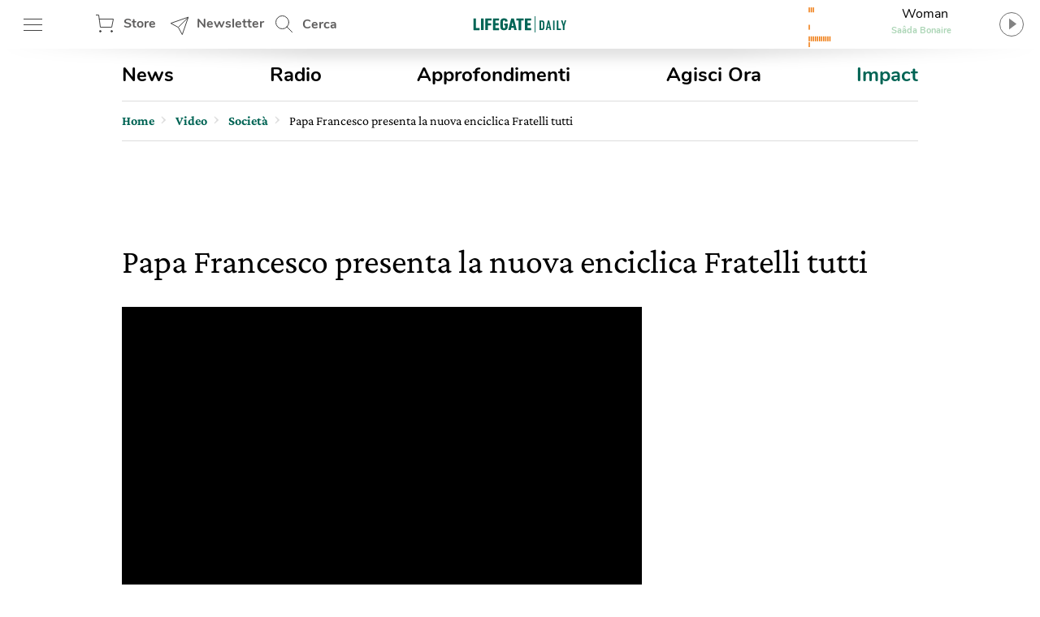

--- FILE ---
content_type: text/html; charset=UTF-8
request_url: https://www.lifegate.it/video/papa-francesco-enciclica-fratelli-tutti
body_size: 24832
content:
<!doctype html>
<html lang="it-IT" class="no-js">
<head> <script type="text/javascript">if(!gform){document.addEventListener("gform_main_scripts_loaded",function(){gform.scriptsLoaded=!0}),window.addEventListener("DOMContentLoaded",function(){gform.domLoaded=!0});var gform={domLoaded:!1,scriptsLoaded:!1,initializeOnLoaded:function(o){gform.domLoaded&&gform.scriptsLoaded?o():!gform.domLoaded&&gform.scriptsLoaded?window.addEventListener("DOMContentLoaded",o):document.addEventListener("gform_main_scripts_loaded",o)},hooks:{action:{},filter:{}},addAction:function(o,n,r,t){gform.addHook("action",o,n,r,t)},addFilter:function(o,n,r,t){gform.addHook("filter",o,n,r,t)},doAction:function(o){gform.doHook("action",o,arguments)},applyFilters:function(o){return gform.doHook("filter",o,arguments)},removeAction:function(o,n){gform.removeHook("action",o,n)},removeFilter:function(o,n,r){gform.removeHook("filter",o,n,r)},addHook:function(o,n,r,t,i){null==gform.hooks[o][n]&&(gform.hooks[o][n]=[]);var e=gform.hooks[o][n];null==i&&(i=n+"_"+e.length),null==t&&(t=10),gform.hooks[o][n].push({tag:i,callable:r,priority:t})},doHook:function(o,n,r){if(r=Array.prototype.slice.call(r,1),null!=gform.hooks[o][n]){var t,i=gform.hooks[o][n];i.sort(function(o,n){return o.priority-n.priority});for(var e=0;e<i.length;e++)"function"!=typeof(t=i[e].callable)&&(t=window[t]),"action"==o?t.apply(null,r):r[0]=t.apply(null,r)}if("filter"==o)return r[0]},removeHook:function(o,n,r,t){if(null!=gform.hooks[o][n])for(var i=gform.hooks[o][n],e=i.length-1;0<=e;e--)null!=t&&t!=i[e].tag||null!=r&&r!=i[e].priority||i.splice(e,1)}}}</script>
	
	<!-- partial-head.twig -->
<meta charset="utf-8">
<meta http-equiv="X-UA-Compatible" content="IE=edge">
<meta name="viewport" content="width=device-width, maximum-scale=5, initial-scale=1.0">
<meta name="format-detection" content="telephone=no">
<style>@font-face{font-family:'Nunito';src:local("Nunito-regular"),url(/app/themes/lifegate-2020/dist/fonts/Nunito-Regular.woff) format("woff");font-display:swap;font-weight:400;font-style:normal}@font-face{font-family:'Nunito';src:local("Nunito-semibold"),url(/app/themes/lifegate-2020/dist/fonts/Nunito-SemiBold.woff) format("woff");font-display:swap;font-weight:600;font-style:normal}@font-face{font-family:'Nunito';src:local("Nunito-bold"),local("Nunito Bold"),url(/app/themes/lifegate-2020/dist/fonts/Nunito-Bold.woff) format("woff");font-display:swap;font-weight:800;font-style:normal}@font-face{font-family:'CrimsonPro';src:url(/app/themes/lifegate-2020/dist/fonts/CrimsonPro-Regular.woff) format("woff");font-weight:400;font-display:swap;font-style:normal}@font-face{font-family:'CrimsonPro';src:url(/app/themes/lifegate-2020/dist/fonts/CrimsonPro-Italic.woff) format("woff");font-weight:400;font-display:swap;font-style:italic}@font-face{font-family:'CrimsonPro';src:url(/app/themes/lifegate-2020/dist/fonts/CrimsonPro-Medium.woff) format("woff");font-weight:700;font-display:swap;font-style:normal}.container-cycle-col-2::after,.container-cycle-col-2::before,.container::after,.container::before,.section::after,.section::before,.site::after,.site::before,article.card-video-special .card__main-container::after,article.card-video-special .card__main-container::before,article.partial-card-post-big--k2::after,article.partial-card-post-big--k2::before,section::after,section::before{content:'';display:table}.container-cycle-col-2::after,.container::after,.section::after,.site::after,article.card-video-special .card__main-container::after,article.partial-card-post-big--k2::after,section::after{clear:both}.lazyloading::after,picture{background-image:url(/app/themes/lifegate-2020/dist/images/loader_animation.svg);background-size:32px;background-position:50% 50%;background-repeat:no-repeat no-repeat}.btn,.cta--icon,.drawer-menu main .drawer-menu__block .drawer-menu__item,.header__block .header-btn,.radio-panel #radio-panel-btn,.title-link,.trends--section .trendsSlider-nav{background-image:url(/app/themes/lifegate-2020/dist/images/icons.svg);background-size:34px 2700px;background-repeat:no-repeat no-repeat}*{box-sizing:border-box}a,article,aside,div,form,header,html,iframe,img,label,li,nav,span,time,ul{margin:0;padding:0;border:0;font-size:100%;vertical-align:baseline}body,h1,h3,p,section{margin:0;padding:0;border:0;vertical-align:baseline}h3,p,section{margin:0 0 12px}section{font-size:100%;display:block;margin:0}ul{list-style:none}article,aside,header,img,nav,picture{display:block}img{max-width:100%;height:auto}input{outline:0;border:0;border-top-left-radius:0;border-top-right-radius:0;border-bottom-right-radius:0;border-bottom-left-radius:0;border-radius:0}body{font-size:16px;font-weight:400;-webkit-font-smoothing:antialiased;-moz-osx-font-smoothing:grayscale;text-rendering:optimizeLegibility;font-family:"Nunito",Arial,sans-serif}[data-link],a,button{cursor:pointer}picture{overflow:hidden;position:relative;height:0;padding-bottom:100%;background-color:#eee}.lazyloading::after,picture img{position:absolute;top:50%;left:50%}picture img{display:block;transform:translate(-50%,-50%)}.lazyloading{min-width:110%;min-height:110%;position:relative!important;margin:0!important}.lazyloading::after{content:''}.lazyloaded,picture img{min-width:100%;min-height:100%}.lazyloaded{max-width:100%;-webkit-transition:all .3s ease-out;opacity:1;transition:all ease-out .3s}p{-webkit-font-smoothing:antialiased;font-weight:400;font-size:18px;line-height:24px;color:#5f5e5e;font-family:"CrimsonPro",serif}a{text-decoration:none;outline:0!important;color:#000}@media print{.sidebar{display:none}}.wrapper{position:relative;width:1012px;max-width:100%;overflow:hidden;background-color:#fff;margin:0 auto}@media screen and (max-width:736px){.wrapper{width:100%;border-top-left-radius:0;border-top-right-radius:0;border-bottom-right-radius:0;border-bottom-left-radius:0;border-radius:0;padding:0;margin:0}}.wrapper>.container{position:relative;padding:0 16px;margin:0}@media screen and (max-width:736px){.wrapper{width:100%;border-radius:0;padding:0;margin:0}.wrapper>.container{padding:0 8px}}.container,section{position:relative}.main-content{width:calc(100% - 300px);padding-bottom:24px}.main-content.main-content--left{float:left;padding-right:40px}@media screen and (max-width:800px){.main-content.main-content--left{width:100%;float:none;padding:0;clear:both}}.sidebar{min-width:300px;width:300px;min-height:250px}.sidebar.sidebar--right{float:right}@media screen and (max-width:800px){.sidebar{width:100%;float:none;padding:0!important;min-height:0}}.container-cycle-col-2>*{float:left;clear:none;text-align:inherit;width:48.02372%;margin-left:0;margin-right:3.95257%}.container-cycle-col-2>:nth-child(n){margin-right:3.95257%;float:left;clear:none}.container-cycle-col-2>:nth-child(2n){margin-right:0;float:right}.container-cycle-col-2>:nth-child(2n+1){clear:both}@media screen and (max-width:736px){.container-cycle-col-2>*{float:left;clear:none;text-align:inherit;width:100%;margin-left:0;margin-right:0}.container-cycle-col-2>:nth-child(n){clear:none;margin-right:0;float:right}.container-cycle-col-2>:nth-child(n+1){clear:both}}.col-6{float:left;clear:none;text-align:inherit;width:48.02372%;margin-left:0;margin-right:3.95257%}.col-6 .col-6::after,.col-6::after{content:'';display:table;clear:both}.col-6 .col-6:last-child,.col-6:last-child{margin-right:0}@media screen and (max-width:736px){.col-6{float:left;clear:none;text-align:inherit;width:100%;margin-left:0;margin-right:0}.col-6::after{content:'';display:table;clear:both}.col-6:last-child{margin-right:0}}.col-6 .col-6{float:left;clear:none;text-align:inherit;width:45.88477%;margin-left:0;margin-right:8.23045%}@media screen and (max-width:736px){.col-6 .col-6{float:left;clear:none;text-align:inherit;width:100%;margin-left:0;margin-right:0}.col-6 .col-6::after{content:'';display:table;clear:both}.col-6 .col-6:last-child{margin-right:0}}.flex{display:flex}@media screen and (max-width:736px){.flex{flex-direction:column}}.flex--column{flex-direction:column}.flex--center{align-items:center}.swiper-container{position:relative;overflow:hidden;list-style:none;z-index:1;margin:0 auto;padding:0}.swiper-slide,.swiper-wrapper{width:100%;height:100%;position:relative;transition:-webkit-transform;-webkit-transition:-webkit-transform;-webkit-transition-property:-webkit-transform;-o-transition-property:transform;transition-property:transform;transition-property:transform,-webkit-transform}.swiper-wrapper{-webkit-transform:translate3d(0,0,0);z-index:1;display:-webkit-box;display:-webkit-flex;display:-ms-flexbox;display:flex;-webkit-box-sizing:content-box;box-sizing:content-box}.swiper-slide{-webkit-flex-shrink:0;-ms-flex-negative:0;flex-shrink:0}.base{overflow:hidden}h1,h3{color:inherit;font-family:CrimsonPro,serif}h3{font-weight:500}@media screen and (max-width:736px){h1,h3{font-family:CrimsonPro,serif;font-weight:500}}h1{font-size:42px;font-weight:500;line-height:48px}@media screen and (max-width:736px){h1{font-size:36px;font-weight:500;line-height:44px;font-family:"CrimsonPro",serif}}h3{font-size:24px;line-height:28px;margin-bottom:12px}@media screen and (max-width:1400px){h3{font-size:22px;line-height:26px}}@media screen and (max-width:1400px){p{font-size:16px;line-height:20px}}section{margin-bottom:0}.editorial{margin-bottom:40px;--fontsize: 19px;--lineheight: 28px;color:#000;font-family:"CrimsonPro",serif;font-size:var(--fontsize);line-height:var(--lineheight)}.text-link{text-decoration:underline;display:inline-block;color:#006454;margin:6px 0}.title-link{font-size:20px;font-weight:400;height:40px;white-space:nowrap;background-position:right -16px top -588px;color:#006454;font-family:"Nunito",Arial,sans-serif;padding:7px 28px 7px 0}@media screen and (max-width:800px){.title-link{font-size:30px;overflow:hidden;width:18px;text-indent:-500px}}.btn--close{cursor:pointer;width:38px;height:38px;min-height:38px;background-position:12px -726px}.bottom_line{margin-bottom:16px;border-bottom:1px solid #cccc;flex:1}.abstract{max-width:100%}@media screen and (max-width:736px){.abstract{height:auto}}.site{max-width:1400px;width:100%;position:relative;margin:0 auto}@media screen and (max-width:1400px){.site{max-width:1012px}}.site .container{padding:0 16px}@media screen and (max-width:736px){.site .container{padding:0 8px}}.post__trends{margin-bottom:24px;border-top:1px solid #ddd;border-bottom:1px solid #ddd;flex-direction:row;padding:15px 0}@media screen and (max-width:736px){.post__trends{align-items:center;flex-direction:column}}.single__hero-footer__datas{position:relative;display:flex;align-items:center;margin:0 0 48px;flex-wrap:wrap}@media screen and (max-width:736px){.single__hero-footer__datas{margin:0 0 12px;justify-content:center}}.single__hero-footer__datas>*{border-right:0;padding:0 12px;margin:6px 12px 6px 0}@media screen and (max-width:736px){.single__hero-footer__datas>*{position:static;flex-direction:column;align-items:flex-start;left:0;transform:none;margin:6px 0;border:0!important}}.single__hero-footer__datas>:last-child{border:0!important}@media screen and (max-width:736px){.single__hero-footer__datas>*{border:0!important;flex-direction:column;align-items:flex-start;left:0;position:static;transform:none;border-right:none;margin:6px 0}}.single__hero-footer__datas .post__date{font-size:16px;padding-left:0;padding-right:0;margin-right:0}.single__hero-footer__datas .post__date--it{text-transform:lowercase}.single__hero-footer__datas .post__author{color:#000;padding-left:0}.single__hero-footer__datas .post__author a{text-decoration:underline;color:#006454}.single__title{margin-bottom:20px}.single__title h1{margin-bottom:12px}@media screen and (max-width:736px){.single__title{margin-bottom:32px}}@media screen and (min-width:737px){.single__title{flex-direction:row}}.section{margin:0 0 40px;position:relative}.section:last-child{margin:0}.overlay{opacity:0;visibility:hidden;position:absolute;width:100%;height:100%;background-color:rgba(0,0,0,.498039);z-index:1;background-position:initial initial;background-repeat:initial initial;top:0;left:0;background:rgba(0,0,0,.5);will-change:opacity}.cta{background-color:transparent;display:inline-block;font-size:16px;min-height:38px;min-width:38px;padding:9px;text-transform:uppercase}.cta--icon-left{padding-left:40px;background-position-x:left!important}.cta--enter{background-position:0 calc(50% + 220px)}.partial-social{max-width:100%;width:calc(24px*var(--socialnumber) + (24px*(var(--socialnumber) - 1)))!important;margin:0 auto;padding:0}.main-menu__main ul,.partial-social ul{display:flex;justify-content:space-between}.partial-breadcrumb nav ul li:last-child,.partial-social .social:last-child{margin-right:0}.partial-social .social a{display:block;width:24px;height:24px;background-image:url(/app/themes/lifegate-2020/dist/images/icon-social.svg);background-repeat:no-repeat;margin-right:0}.partial-social .social--fb a{background-position:0 -45px}.partial-social .social--tw a{background-position:0 -134px}.partial-social .social--pn a{background-position:0 -224px}.partial-social .social--sp a{background-position:0 -315px}.partial-social .social--yt a{background-position:0 -403px}.partial-social .social--in a{background-position:0 -491px}.partial-social .social--ln a{background-position:0 -584px}.partial-social .social--tg a{background-position:0 -630px}.partial-social .social--pp a{background-position:0 -766px}.partial-social--share{width:calc(24px*3 + (24px*(3 - 1)))!important}@media screen and (max-width:736px){.partial-social--share{width:calc(24px*5 + (24px*(5 - 1)))!important}}.partial-social--share .social--pp,.partial-social--share .social--tg{display:none}@media screen and (max-width:736px){.partial-social--share .social--pp,.partial-social--share .social--tg{display:block}}.drawer-menu__footer .partial-social{width:calc(24px*8 + (24px*(8 - 1)))!important}@media screen and (min-width:737px){.partial-social:last-child{margin-right:0}}@media screen and (max-width:736px){.partial-social:last-child{margin:12px auto}}.partial-social:first-child{margin-right:auto}.video-player__container{padding-bottom:56.25%;overflow:hidden;position:relative;background-color:#000;height:0}.video-player__container iframe{position:absolute;left:50%;top:50%;min-width:100%;min-height:100%;opacity:1;transition:opacity .3s ease-out;-webkit-transition:opacity .3s ease-out}.tbm-code.tbm-code-container.headofpage{margin:0 auto 40px}@media screen and (max-width:736px){.tbm-code.tbm-code-container.headofpage{margin:0}}article[class^=card],article[class^=partial-card]{position:relative;margin-bottom:40px}article[class^=card] .card__content,article[class^=partial-card] .card__content{margin:0 0 16px}article[class^=partial-card] .card__footer{position:relative}article[class^=partial-card] .card__footer>*{margin-right:0}article[class^=partial-card] .card__footer>:last-child{padding-right:0}article[class^=partial-card] .post__story{display:block}article[class^=partial-card] .post__date{color:#5f5e5e;font-size:15px;margin-right:6px;white-space:nowrap}article[class^=partial-card] .post__date--it{text-transform:lowercase}article[class^=partial-card] .post__date:last-child{margin-right:0}article[class^=partial-card] .post__date::before{content:•;font-size:12px;padding:0 4px}@media screen and (max-width:736px){.single-video__container{margin-left:-8px;width:calc(100% + 16px)}}.header__search{position:relative;height:60px;min-width:100px;align-items:center;display:flex}.header__search .search__field{position:absolute;-webkit-transition:all .2s ease-in-out;width:420px;overflow:hidden;height:100%;opacity:0;visibility:hidden;z-index:1;display:flex;top:0;align-items:center;transition:all ease-in-out .2s;padding:8px 0}.header__search .search__field>*{margin:0 6px}.header__search .search__field .btn--close{background-position:4px -1513px}@media screen and (max-width:736px){.header__search{display:none}}.header__search--drawer{display:block;width:100%}@media screen and (min-width:737px){.header__search--drawer{display:none}}.header__search--drawer .search__field{width:100%;position:static;opacity:1;visibility:visible}.header__search--drawer .search__field input{border:1px solid transparent;color:#fff}.header{position:fixed;height:60px;width:100%;z-index:10;top:0}.header+div{max-width:100vw;overflow:hidden}.header__block{height:100%;position:absolute;width:100%;z-index:1;background-color:#fff;display:flex;align-items:center;justify-content:space-between;padding:0 16px}@media screen and (max-width:812px){.header__block{padding:0 8px}}@media screen and (max-width:736px){.header__block{padding:0}}.header__block__left{max-width:300px;width:23%;display:flex;align-items:center;justify-content:space-between}@media screen and (max-width:800px){.header__block__left{width:40%}}.header__block__middle{position:absolute;left:50%;max-width:130px;text-align:center;align-items:center;display:flex;justify-content:center;transform:translateX(-50%)}@media screen and (max-width:736px){.header__block__middle{transform:translate(-50%,-2px)}}.header__block__middle .logo--light{display:none}.header__block .header-btn{cursor:pointer;font-weight:700;height:60px;padding:6px;min-width:90px;overflow:hidden;color:#5f5e5e;margin:0}@media screen and (max-width:736px){.header__block .header-btn{text-indent:-100px;min-width:0;flex:1}}@media screen and (max-width:812px){.header__block .header-btn.header-btn--hamburger{min-width:50px}.header__block .header-btn.header-btn--newsletter,.header__block .header-btn.header-btn--shop{text-indent:-130px;min-width:0;flex:1}}@media screen and (max-width:812px) and (min-width:768px){.header__block .header-btn.header-btn--newsletter,.header__block .header-btn.header-btn--shop{max-width:50px}}.header__block .header-btn--hamburger{background-position:12px -142px}@media screen and (max-width:736px){.header__block .header-btn--hamburger{background-position:8px -142px;margin-right:0}}.header__block .header-btn--shop{padding-left:46px;line-height:46px;background-position:12px -82px}.header__block .header-btn--newsletter{padding-left:46px;line-height:46px;min-width:130px;background-position:12px -1463px}@media screen and (max-width:736px){.header__block .header-btn--newsletter{display:none}}.header__block .header-btn--search{padding-left:46px;line-height:54px;background-position:12px 5px}.header::after{content:'';height:0;border-top-width:15px;border-top-style:solid;border-top-color:rgba(0,0,0,.2);border-left-width:30vw;border-left-style:solid;border-left-color:transparent;border-right-width:30vw;border-right-style:solid;border-right-color:transparent;bottom:-7px;position:absolute;width:100%}.radio-panel .transparent{cursor:pointer;position:absolute;width:100%;height:100%;z-index:1;left:0;top:0}@media screen and (max-width:812px){.radio-panel{flex-direction:row-reverse}}.radio-panel .equalizer-container{position:relative;width:56px;height:44px;overflow:hidden;transform:rotate(90deg)}@media screen and (max-width:812px){.radio-panel .equalizer-container{margin-right:-15px;transform:rotate(-90deg)}}.radio-panel #radio-panel-btn{cursor:pointer;padding-right:40px;min-height:48px;background-position:right 0 top -346px;align-items:center;justify-content:center}.radio-panel #radio-panel-btn label{display:-webkit-box;height:24px;text-overflow:ellipsis;-webkit-box-orient:vertical;-webkit-line-clamp:1;overflow:hidden;position:relative;width:180px;display:block}.radio-panel #radio-panel-btn label.radio-panel__title{padding-left:8px;text-align:center}@media screen and (max-width:812px){.radio-panel #radio-panel-btn label.radio-panel__title{display:none!important}}.radio-panel #radio-panel-btn label.radio-panel__artist{font-size:11px;font-weight:700;text-align:center;color:#add6b7}@media screen and (max-width:812px){.radio-panel #radio-panel-btn label.radio-panel__artist{display:none!important}}.sk-chase{width:40px;height:40px;position:relative;animation:sk-chase 2.5s infinite linear both}.sk-chase-dot{width:100%;height:100%;position:absolute;left:0;top:0;animation:sk-chase-dot 2s infinite ease-in-out both}.sk-chase-dot::before{content:'';display:block;width:25%;height:25%;background-color:#fff;border-top-left-radius:100%;border-top-right-radius:100%;border-bottom-right-radius:100%;border-bottom-left-radius:100%}.sk-chase-dot:nth-child(1){animation-delay:-1.1s}.sk-chase-dot:nth-child(2){animation-delay:-1s}.sk-chase-dot:nth-child(3){animation-delay:-.9s}.sk-chase-dot:nth-child(4){animation-delay:-.8s}.sk-chase-dot:nth-child(5){animation-delay:-.7s}.sk-chase-dot:nth-child(6){animation-delay:-.6s}.trends--section{padding:5px 16px;position:relative;margin:12px auto;display:flex;align-items:center}@media screen and (max-width:736px){.trends--section{padding:5px 12px;flex-direction:column}}.trends--section>div{text-align:center}.trends--section .trends-section__container{overflow:hidden;height:100%;max-height:37px;position:relative;visibility:hidden;width:100%}@media screen and (max-width:736px){.trends--section .trends-section__container{min-width:80%}}.trends--section .trends-section__container .swiper-wrapper{align-items:center;width:fit-content}.trends--section .trends-section__container .swiper-wrapper .swiper-slide{padding:8px 24px;height:auto;width:auto!important;margin:0 6px}@media screen and (max-width:736px){.trends--section .trends-section__container .swiper-wrapper .swiper-slide{padding:8px;margin:0 4px}.trends--section .trends-section__container .swiper-wrapper .swiper-slide:first-child{margin-left:0}}.trends--section .trends-section__container a{font-size:14px;font-weight:400;border:1px solid transparent;-webkit-transition:all .3s ease-out;text-transform:uppercase;color:#5f5e5e;transition:all ease-out .3s}.trends--section .trendsSlider-nav{cursor:pointer;position:absolute;width:24px;height:24px;opacity:1;padding:24px;-webkit-transition:all .3s ease-out;visibility:hidden;z-index:1;background-color:#fff;top:0;transition:all ease-out .3s}.trends--section .trendsSlider-nav.trendsSlider__prev{background-position:3px -526px;box-shadow:10px 0 8px -8px rgba(0,0,0,.3);left:0}@media screen and (max-width:736px){.trends--section .trendsSlider-nav.trendsSlider__prev{left:10px}}.trends--section .trendsSlider-nav.trendsSlider__next{background-position:3px -461px;box-shadow:-10px 0 8px -8px rgba(0,0,0,.3);right:0}.main-menu{padding:16px 0}@media screen and (max-width:736px){.main-menu{display:none}}.main-menu__main ul li a{font-size:24px;font-weight:700}.main-menu__main ul li a.special-trend{color:#006454}.partial-breadcrumb{overflow:hidden;border-top:1px solid #ddd;border-bottom:1px solid #ddd;padding:0;margin:0 0 24px}.partial-breadcrumb nav{height:48px;overflow:hidden;display:flex;align-items:center}@media screen and (max-width:800px){.partial-breadcrumb nav{overflow-x:auto;-webkit-overflow-scrolling:touch}}.partial-breadcrumb nav ul,.partial-breadcrumb nav ul li{white-space:nowrap;display:flex;align-items:baseline}.partial-breadcrumb nav ul li{position:relative;line-height:24px;padding-right:16px;margin-right:10px;font-family:"CrimsonPro",serif;align-items:center}.partial-breadcrumb nav ul li::after{content:›;position:absolute;color:#ddd;font-size:24px;top:-4px;right:0;display:block;line-height:24px}.partial-breadcrumb nav ul li:last-child::after{display:none}.partial-breadcrumb nav ul li span{display:block;line-height:24px}.partial-breadcrumb nav ul li a{font-family:inherit;font-weight:600;line-height:24px;position:relative;max-width:190px;display:-webkit-box;height:24px;text-overflow:ellipsis;-webkit-box-orient:vertical;-webkit-line-clamp:1;overflow:hidden;color:#006454;display:block}@media screen and (max-width:736px){.partial-breadcrumb nav ul li a{max-width:none;overflow:visible;text-overflow:inherit}}.partial-breadcrumb nav ul li .current-item{display:block;max-width:360px}@media screen and (max-width:736px){.partial-breadcrumb nav ul li .current-item{max-width:none;overflow:visible;text-overflow:inherit}}input[type=text],select{background-color:transparent;display:block;width:100%;height:inherit;min-height:34px;color:#000;font-family:Nunito,Arial,sans-serif;font-style:italic;font-size:15px;line-height:28px;text-align:left;vertical-align:middle;background-image:none;background-clip:padding-box;border:1px solid #ddd;padding:8px 10px;margin:0;outline:0;transition:border .3s ease-out;-webkit-transition:border .3s ease-out}input[type=text]{font-family:Nunito,Arial,sans-serif!important}.dropdown,.input-field>label,.title-section span{font-family:"Nunito",Arial,sans-serif}.dropdown{border-top-left-radius:0;border-top-right-radius:0;border-bottom-right-radius:0;border-bottom-left-radius:0;min-height:32px;font-style:normal;font-weight:700;font-size:14px;background-image:url(/app/themes/lifegate-2020/dist/images/icons.svg)!important;background-repeat:no-repeat;border-radius:0}@media screen and (max-width:800px){.dropdown{background-color:transparent!important;padding-right:40px!important;background-position:right 1px top -1728px!important}}.input-field{margin-bottom:12px;display:flex;align-items:center;flex-wrap:wrap}@media screen and (max-width:736px){.input-field{align-items:flex-start;flex-direction:column}}.input-field>label{font-size:16px;line-height:24px;margin-right:10px;min-width:115px;white-space:nowrap}@media screen and (max-width:736px){.input-field.input-field--select{position:relative}}.search__field input[type=text]{padding:12px}.search__field .search__field__submit{border:0;min-height:36px;width:40px;margin:0 24px 0 6px}@media screen and (max-width:414px){.search__field .search__field__submit{margin:0 6px}}@media screen and (device-aspect-ratio:2/3){input[type=text],select{font-size:13px!important}}@media screen and (device-aspect-ratio:40/71){input[type=text],select{font-size:13px!important}}@media screen and (device-aspect-ratio:375/667){input[type=text],select{font-size:16px!important}}@media screen and (device-aspect-ratio:9/16){input[type=text],select{font-size:16px!important}}article.card-video-special .video-player__container{width:100%;margin-bottom:24px;padding-bottom:66.6%;position:relative;height:0}.partial-video-player .video-player__container iframe,article.card-video-special .video-player__container iframe,article.partial-card-post-big--k2 .card__thumbnail--big picture img{position:absolute;width:100%;height:100%}article.card-video-special .card__main-container .card__title h3{font-size:32px;line-height:38px;height:auto!important}article.card-video-special .card__main-container .abstract{display:block;height:auto!important;overflow:visible!important}.drawer-menu__menu{min-height:100vh;position:fixed;width:100%;max-width:430px;z-index:1010000000;left:-431px;-webkit-transition:left .2s ease-out;background-color:#fff;transition:left ease-out .2s;top:0;will-change:transform}@media screen and (max-width:812px){.drawer-menu__menu{min-height:-webkit-fill-available}}.drawer-menu .overlay{position:fixed;-webkit-transition:all .2s ease-out;z-index:100;transition:all ease-out .2s}.drawer-menu a{display:inline-block;font-size:18px;color:#5f5e5e}.drawer-menu header{height:70px;display:flex;align-items:center;flex-direction:column;justify-content:center;background-color:#006454}@media screen and (max-width:736px){.drawer-menu header{height:124px}}.drawer-menu header .header__top{height:54px;width:100%;display:flex;align-items:center;justify-content:space-between;padding:0 8px}.drawer-menu header .drawer-menu__lang{margin:0;width:min-content}.drawer-menu header .drawer-menu__lang select#drawer-menu>*{color:#000!important}.drawer-menu header .drawer-menu__lang .dropdown{font-style:normal;text-transform:uppercase;border:0;color:#fff;background-position:right 0 top -38px!important}.drawer-menu main{position:absolute;height:calc(100% - 118px);overflow:auto;width:100%;-webkit-overflow-scrolling:touch}@media screen and (max-width:736px){.drawer-menu main{height:calc(100% - 196px)}}.drawer-menu main .drawer-menu__block{padding:5%;border-bottom:1px solid #454545}.drawer-menu main .drawer-menu__block .drawer-menu__item{font-size:18px;font-weight:700;margin-bottom:32px;padding-right:40px;text-transform:uppercase!important;background-position:right -8px top -598px;color:#5f5e5e}@media screen and (max-width:736px){.drawer-menu main .drawer-menu__block .drawer-menu__item+.flex{flex-direction:row}}.drawer-menu main .drawer-menu__block .drawer-menu__block__submenu{padding:6px;flex:1}.drawer-menu main .drawer-menu__block .drawer-menu__block__submenu ul li{margin-bottom:24px}.drawer-menu .drawer-menu__footer{background-color:#fff;position:absolute;width:100%;padding:12px 5%;background-position:initial initial;background-repeat:initial initial;background:#fff;bottom:0}article.partial-card-post-big--k2{overflow:hidden;margin:0 0 32px}@media screen and (min-width:737){article.partial-card-post-big--k2:last-child{margin:0}}article.partial-card-post-big--k2 .card__thumbnail--big{display:block;width:100%;margin:0 0 8px}article.partial-card-post-big--k2 .card__thumbnail--big picture{position:relative;width:100%;overflow:hidden;height:0;padding:0 0 66.67%}article.partial-card-post-big--k2 .card__title{margin:4px 0 0}.drawer-menu a,article.partial-card-post-big--k2 .card__title h3{text-transform:none}article.partial-card-post-big--k2 .card__content{margin:0 0 16px}.partial-sticky-adv{width:300px;min-height:250px;max-height:600px;margin:0 auto}@media screen and (max-width:800px){.partial-sticky-adv{margin:32px auto;min-height:0}}.partial-sticky-adv .sticky-element{width:300px;min-height:250px;transition:none!important;-webkit-transition:none!important;margin:0 auto 24px;backface-visibility:hidden;will-change:top,scroll-position}@media screen and (max-width:800px){.partial-sticky-adv .sticky-element{min-height:0}}.sticky-adv{position:relative;width:300px;min-height:250px;max-height:600px;background-color:#ddd;background-position:initial initial;background-repeat:initial initial;background:#ddd;background-size:48px auto;margin:0 auto}.sticky-adv::before{content:advertising;position:absolute;top:55%;left:0;width:100%;color:#bbb;font-size:13px;font-weight:500;line-height:32px;text-transform:uppercase;text-align:center;z-index:0}@media screen and (max-width:736px){.sticky-adv::before{display:none}}.sticky-adv *{position:relative!important;padding:0;margin:0}@media screen and (max-width:800px){.sticky-adv{min-height:0}}.partial-video-player{margin-bottom:20px}.partial-video-player .video-player__container{padding-bottom:56.25%;position:relative}.title-section{overflow:hidden;width:100%;flex-direction:column;padding:0 0 5px;margin:16px 0}.title-section,.title-section>div{display:flex;justify-content:space-between}.title-section span{font-size:30px;font-weight:500;line-height:40px;color:#000;padding:0 10px 0 0}@media screen and (max-width:736px){.title-section span{font-size:24px}}</style><link rel="stylesheet" href="https://www.lifegate.it/app/themes/lifegate-2020/dist/css/custom.min.css?ver=1.95.3" media="print" onload="this.media='all'">
<link rel="apple-touch-icon" sizes="180x180" href="https://www.lifegate.it/app/themes/lifegate-2020/dist/images/apple-touch-icon.png">
<link rel="icon" type="image/png" sizes="32x32" href="https://www.lifegate.it/app/themes/lifegate-2020/dist/images/favicon-32x32.png">
<link rel="icon" type="image/png" sizes="16x16" href="https://www.lifegate.it/app/themes/lifegate-2020/dist/images/favicon-16x16.png">
<link rel="mask-icon" color="#5bbad5" href="https://www.lifegate.it/app/themes/lifegate-2020/dist/images/safari-pinned-tab.svg">
<link rel="apple-touch-icon" sizes="180x180" href="https://www.lifegate.it/app/themes/lifegate-2020/dist/images/apple-touch-icon.png">
<link rel="icon" type="image/png" sizes="32x32" href="https://www.lifegate.it/app/themes/lifegate-2020/dist/images/favicon-32x32.png">
<link rel="icon" type="image/png" sizes="194x194" href="https://www.lifegate.it/app/themes/lifegate-2020/dist/images/favicon-194x194.png">
<link rel="icon" type="image/png" sizes="192x192" href="https://www.lifegate.it/app/themes/lifegate-2020/dist/images/android-chrome-192x192.png">
<link rel="icon" type="image/png" sizes="16x16" href="https://www.lifegate.it/app/themes/lifegate-2020/dist/images/favicon-16x16.png">
<link rel="mask-icon" href="https://www.lifegate.it/app/themes/lifegate-2020/dist/images/safari-pinned-tab.svg" color="#005039">
<link rel="shortcut icon" href="https://www.lifegate.it/app/themes/lifegate-2020/dist/images/favicon.ico">
<meta name="msapplication-TileColor" content="#ffc40d">
<meta name="msapplication-config" content="https://www.lifegate.it/app/themes/lifegate-2020/dist/images/browserconfig.xml">
<meta name="theme-color" content="#15907E">
	<link rel="preconnect" href="https://www.youtube.com">
<link rel="preconnect" href="https://www.googletagmanager.com">

<meta name='robots' content='index, follow, max-snippet:-1, max-image-preview:large, max-video-preview:-1' />

	<!-- This site is optimized with the Yoast SEO plugin v22.5 - https://yoast.com/wordpress/plugins/seo/ -->
	<title>Il Papa ha firmato l&#039;enciclica Fratelli tutti</title>
	<meta name="description" content="Fratelli tutti, la nuova enciclica di papa Francesco, è dedicata al superamento dei mali e delle ombre del mondo." />
	<link rel="canonical" href="https://www.lifegate.it/video/papa-francesco-enciclica-fratelli-tutti" />
	<meta property="og:locale" content="it_IT" />
	<meta property="og:type" content="article" />
	<meta property="og:title" content="Il Papa ha firmato l&#039;enciclica Fratelli tutti" />
	<meta property="og:description" content="Fratelli tutti, la nuova enciclica di papa Francesco, è dedicata al superamento dei mali e delle ombre del mondo." />
	<meta property="og:url" content="https://www.lifegate.it/video/papa-francesco-enciclica-fratelli-tutti" />
	<meta property="og:site_name" content="LifeGate" />
	<meta property="article:publisher" content="https://www.facebook.com/lifegate/" />
	<meta property="article:modified_time" content="2020-10-05T11:09:25+00:00" />
	<meta property="og:image" content="https://cdn.lifegate.it/pcl9AAfosMnIEdv6IowY39yjwgA=/1120x630/smart/https://www.lifegate.it/app/uploads/2020/10/papa-francesco.png" />
	<meta property="og:image:width" content="1120" />
	<meta property="og:image:height" content="630" />
	<meta property="og:image:type" content="image/png" />
	<meta name="twitter:card" content="summary_large_image" />
	<meta name="twitter:site" content="@lifegate" />
	<meta name="twitter:label1" content="Est. reading time" />
	<meta name="twitter:data1" content="1 minuto" />
	<!-- / Yoast SEO plugin. -->


<link rel='dns-prefetch' href='//cdn.iubenda.com' />
<link rel="alternate" type="application/rss+xml" title="LifeGate &raquo; Feed" href="https://www.lifegate.it/feed" />
<link rel="alternate" type="application/rss+xml" title="LifeGate &raquo; Stories Feed" href="https://www.lifegate.it/web-stories/feed/"><style id='iubenda-inline-styles-from-embed-inline-css' type='text/css'>

#iubenda-cs-banner{font-size:15px!important;background:0 0!important;line-height:1.4!important;position:fixed!important;z-index:99999998!important;top:0!important;left:0!important;width:100%!important;height:100%!important;border:0!important;margin:0!important;padding:0!important;overflow:hidden!important;display:-webkit-box!important;display:-ms-flexbox!important;display:flex!important;will-change:opacity,visibility;opacity:0!important;visibility:hidden!important;pointer-events:none!important;-webkit-transition:opacity .4s ease,visibility .4s ease!important;-o-transition:opacity .4s ease,visibility .4s ease!important;transition:opacity .4s ease,visibility .4s ease!important}#iubenda-cs-banner .iubenda-banner-content:not(.iubenda-custom-content) *,#iubenda-cs-banner [class*=" iub"],#iubenda-cs-banner [class^=iub]{font-size:100%!important;width:auto!important;-webkit-appearance:none!important;-moz-appearance:none!important;appearance:none!important;background:0 0!important;-webkit-box-sizing:border-box!important;box-sizing:border-box!important;-webkit-tap-highlight-color:transparent!important;-webkit-backface-visibility:hidden!important;backface-visibility:hidden!important;font-family:-apple-system,sans-serif!important;text-decoration:none!important;color:currentColor!important;background-attachment:scroll!important;background-color:transparent!important;background-image:none!important;background-position:0 0!important;background-repeat:repeat!important;border:0!important;border-color:#000!important;border-color:currentColor!important;border-radius:0!important;border-style:none!important;border-width:medium!important;bottom:auto!important;clear:none!important;clip:auto!important;counter-increment:none!important;counter-reset:none!important;direction:inherit!important;float:none!important;font-style:inherit!important;font-variant:normal!important;font-weight:inherit!important;height:auto!important;left:auto!important;letter-spacing:normal!important;line-height:inherit!important;list-style-type:inherit!important;list-style-position:outside!important;list-style-image:none!important;margin:0!important;max-height:none!important;max-width:none!important;min-height:0!important;min-width:0!important;opacity:1;outline:0!important;overflow:visible!important;padding:0!important;position:static!important;quotes:"" ""!important;right:auto!important;table-layout:auto!important;text-align:left!important;text-indent:0!important;text-transform:none!important;top:auto!important;unicode-bidi:normal!important;vertical-align:baseline!important;visibility:inherit!important;white-space:normal!important;width:auto!important;word-spacing:normal!important;z-index:auto!important;background-origin:padding-box!important;background-origin:padding-box!important;background-clip:border-box!important;background-size:auto!important;-o-border-image:none!important;border-image:none!important;border-radius:0!important;border-radius:0!important;-webkit-box-shadow:none!important;box-shadow:none!important;-webkit-column-count:auto!important;-moz-column-count:auto!important;column-count:auto!important;-webkit-column-gap:normal!important;-moz-column-gap:normal!important;column-gap:normal!important;-webkit-column-rule:medium none #000!important;-moz-column-rule:medium none #000!important;column-rule:medium none #000!important;-webkit-column-span:none!important;-moz-column-span:none!important;column-span:none!important;-webkit-column-width:auto!important;-moz-column-width:auto!important;column-width:auto!important;-webkit-font-feature-settings:normal!important;font-feature-settings:normal!important;overflow-x:visible!important;overflow-y:visible!important;-webkit-hyphens:manual!important;-ms-hyphens:manual!important;hyphens:manual!important;-webkit-perspective:none!important;perspective:none!important;-webkit-perspective-origin:50% 50%!important;perspective-origin:50% 50%!important;text-shadow:none!important;-webkit-transition:all 0s ease 0s!important;-o-transition:all 0s ease 0s!important;transition:all 0s ease 0s!important;-webkit-transform:none!important;-ms-transform:none!important;transform:none!important;-webkit-transform-origin:50% 50%!important;-ms-transform-origin:50% 50%!important;transform-origin:50% 50%!important;-webkit-transform-style:flat!important;transform-style:flat!important;word-break:normal!important;-ms-text-size-adjust:100%;-webkit-text-size-adjust:100%}#iubenda-cs-banner.iubenda-cs-overlay:before{content:""!important;position:fixed!important;top:0!important;left:0!important;width:100%!important;height:100%!important;background-color:rgba(0,0,0,.5)!important;z-index:1!important;pointer-events:auto!important}#iubenda-cs-banner.iubenda-cs-center{-webkit-box-align:center!important;-ms-flex-align:center!important;align-items:center!important;-webkit-box-pack:center!important;-ms-flex-pack:center!important;justify-content:center!important}#iubenda-cs-banner.iubenda-cs-top{-webkit-box-align:start!important;-ms-flex-align:start!important;align-items:flex-start!important}#iubenda-cs-banner.iubenda-cs-bottom{-webkit-box-align:end!important;-ms-flex-align:end!important;align-items:flex-end!important}#iubenda-cs-banner.iubenda-cs-left{-webkit-box-pack:start!important;-ms-flex-pack:start!important;justify-content:flex-start!important}#iubenda-cs-banner.iubenda-cs-right{-webkit-box-pack:end!important;-ms-flex-pack:end!important;justify-content:flex-end!important}#iubenda-cs-banner.iubenda-cs-visible{opacity:1!important;visibility:visible!important}#iubenda-cs-banner.iubenda-cs-visible>*{pointer-events:auto!important}#iubenda-cs-banner.iubenda-cs-slidein .iubenda-cs-container{-webkit-transition:-webkit-transform .4s ease!important;transition:-webkit-transform .4s ease!important;-o-transition:transform .4s ease!important;transition:transform .4s ease!important;transition:transform .4s ease,-webkit-transform .4s ease!important}#iubenda-cs-banner.iubenda-cs-slidein.iubenda-cs-top .iubenda-cs-container{-webkit-transform:translateY(-48px)!important;-ms-transform:translateY(-48px)!important;transform:translateY(-48px)!important}#iubenda-cs-banner.iubenda-cs-slidein.iubenda-cs-bottom .iubenda-cs-container{-webkit-transform:translateY(48px)!important;-ms-transform:translateY(48px)!important;transform:translateY(48px)!important}#iubenda-cs-banner.iubenda-cs-slidein.iubenda-cs-visible .iubenda-cs-container{-webkit-transform:translateY(0)!important;-ms-transform:translateY(0)!important;transform:translateY(0)!important}#iubenda-cs-banner .iubenda-cs-container{position:relative!important;z-index:2!important}#iubenda-cs-banner .iubenda-cs-brand{display:-webkit-box!important;display:-ms-flexbox!important;display:flex!important;padding:16px!important;-ms-flex-negative:0!important;flex-shrink:0!important}#iubenda-cs-banner .iubenda-cs-brand>div{display:-webkit-box!important;display:-ms-flexbox!important;display:flex!important;-webkit-box-pack:start!important;-ms-flex-pack:start!important;justify-content:flex-start!important}#iubenda-cs-banner .iubenda-cs-brand img{max-width:192px!important;max-height:56px!important}#iubenda-cs-banner .iubenda-cs-content{position:relative!important;z-index:1!important;overflow:hidden!important;-webkit-transition:-webkit-transform .4s ease!important;transition:-webkit-transform .4s ease!important;-o-transition:transform .4s ease!important;transition:transform .4s ease!important;transition:transform .4s ease,-webkit-transform .4s ease!important}#iubenda-cs-banner .iubenda-cs-rationale{position:relative!important;display:-webkit-box!important;display:-ms-flexbox!important;display:flex!important;-webkit-box-orient:vertical!important;-webkit-box-direction:normal!important;-ms-flex-direction:column!important;flex-direction:column!important}#iubenda-cs-banner .iubenda-cs-close-btn{position:absolute!important;top:-2px!important;padding:16px!important;right:0!important;min-width:48px!important;height:48px!important;font-size:24px!important;line-height:0!important;font-weight:lighter!important;cursor:pointer!important;text-align:center!important}#iubenda-cs-banner .iubenda-cs-close-btn:hover{opacity:.5!important}#iubenda-cs-banner .iubenda-banner-content{font-weight:300!important;margin:16px!important;margin-bottom:0!important;-webkit-box-flex:1!important;-ms-flex:1 1 auto!important;flex:1 1 auto!important;overflow-y:auto!important;mask-image:linear-gradient(to top,rgba(0,0,0,0) 0,#000 16px)!important;-webkit-mask-image:linear-gradient(to top,rgba(0,0,0,0) 0,#000 16px)!important;padding-bottom:32px!important}#iubenda-cs-banner .iubenda-banner-content-padded{padding-right:32px!important}#iubenda-cs-banner .iubenda-banner-content a{cursor:pointer!important;color:currentColor!important;opacity:.7!important;text-decoration:underline!important}#iubenda-cs-banner .iubenda-banner-content a:hover{opacity:1!important}#iubenda-cs-banner #iubenda-cs-title{font-weight:700!important;margin-bottom:16px!important}#iubenda-cs-banner .iubenda-cs-opt-group{margin:16px!important;z-index:1!important;display:-webkit-box!important;display:-ms-flexbox!important;display:flex!important;margin-top:0!important;-ms-flex-negative:0!important;flex-shrink:0!important}#iubenda-cs-banner .iubenda-cs-opt-group>div{display:-webkit-box!important;display:-ms-flexbox!important;display:flex!important}@media (min-width:640px){#iubenda-cs-banner .iubenda-cs-opt-group{-webkit-box-align:center!important;-ms-flex-align:center!important;align-items:center!important;-webkit-box-pack:justify!important;-ms-flex-pack:justify!important;justify-content:space-between!important}#iubenda-cs-banner .iubenda-cs-opt-group-custom{margin-right:auto!important;-ms-flex-item-align:start!important;align-self:start!important;-webkit-box-pack:start!important;-ms-flex-pack:start!important;justify-content:flex-start!important}#iubenda-cs-banner .iubenda-cs-opt-group-consent{margin-left:auto!important;-ms-flex-item-align:end!important;align-self:end!important;-webkit-box-pack:end!important;-ms-flex-pack:end!important;justify-content:flex-end!important}}@media (max-width:639px){#iubenda-cs-banner .iubenda-cs-opt-group{margin:12px!important;-webkit-box-orient:vertical!important;-webkit-box-direction:normal!important;-ms-flex-direction:column!important;flex-direction:column!important}#iubenda-cs-banner .iubenda-cs-opt-group-custom{-webkit-box-ordinal-group:3;-ms-flex-order:2;order:2}#iubenda-cs-banner .iubenda-cs-opt-group-consent{-webkit-box-ordinal-group:2;-ms-flex-order:1;order:1}}#iubenda-cs-banner .iubenda-cs-opt-group button{-webkit-appearance:none!important;-moz-appearance:none!important;appearance:none!important;padding:8px 32px!important;border-radius:64px!important;cursor:pointer!important;font-weight:700!important;font-size:100%!important;margin-top:4px!important;margin-bottom:4px!important;text-align:center!important}#iubenda-cs-banner .iubenda-cs-opt-group button:focus{opacity:.8!important}#iubenda-cs-banner .iubenda-cs-opt-group button:hover{opacity:.5!important}@media (min-width:640px){#iubenda-cs-banner .iubenda-cs-opt-group button:not(:last-of-type){margin-right:8px!important}}@media (max-width:639px){#iubenda-cs-banner .iubenda-cs-opt-group button{padding:8px 24px!important;width:100%!important;display:block;text-align:center!important;margin:6px 3px!important}}#iubenda-cs-banner.iubenda-cs-default .iubenda-cs-brand{margin:0 -8px 0!important}@media (max-width:991px){#iubenda-cs-banner.iubenda-cs-default .iubenda-cs-brand{margin:-8px -8px 0!important}}@media (min-width:992px){#iubenda-cs-banner.iubenda-cs-default .iubenda-cs-brand div{margin:0 auto!important;width:calc(992px - 32px)!important}}@media (max-width:991px){#iubenda-cs-banner.iubenda-cs-default .iubenda-cs-brand div{margin:0 8px!important}}#iubenda-cs-banner.iubenda-cs-default .iubenda-cs-container{width:100%!important}@media (min-width:992px){#iubenda-cs-banner.iubenda-cs-default .iubenda-cs-rationale{width:992px!important;margin:16px auto!important}}@media (max-width:991px){#iubenda-cs-banner.iubenda-cs-default .iubenda-cs-content{padding:8px!important}}#iubenda-cs-banner.iubenda-cs-default-floating .iubenda-cs-brand{margin:-8px -8px 0!important}#iubenda-cs-banner.iubenda-cs-default-floating .iubenda-cs-brand div{margin:8px!important}@media (min-width:992px){#iubenda-cs-banner.iubenda-cs-default-floating .iubenda-cs-container{width:992px!important}}@media (max-width:991px){#iubenda-cs-banner.iubenda-cs-default-floating.iubenda-cs-center.iubenda-cs-bottom .iubenda-cs-container,#iubenda-cs-banner.iubenda-cs-default-floating.iubenda-cs-center.iubenda-cs-top .iubenda-cs-container{width:100%!important}}@media (min-width:640px){#iubenda-cs-banner.iubenda-cs-default-floating.iubenda-cs-center:not(.iubenda-cs-top):not(.iubenda-cs-bottom) .iubenda-cs-container,#iubenda-cs-banner.iubenda-cs-default-floating:not(.iubenda-cs-bottom):not(.iubenda-cs-center) .iubenda-cs-container,#iubenda-cs-banner.iubenda-cs-default-floating:not(.iubenda-cs-top):not(.iubenda-cs-center) .iubenda-cs-container{width:480px!important}}#iubenda-cs-banner.iubenda-cs-default-floating.iubenda-cs-center:not(.iubenda-cs-top):not(.iubenda-cs-bottom) .iubenda-cs-opt-group,#iubenda-cs-banner.iubenda-cs-default-floating:not(.iubenda-cs-bottom):not(.iubenda-cs-center) .iubenda-cs-opt-group,#iubenda-cs-banner.iubenda-cs-default-floating:not(.iubenda-cs-top):not(.iubenda-cs-center) .iubenda-cs-opt-group{-webkit-box-orient:vertical!important;-webkit-box-direction:normal!important;-ms-flex-direction:column!important;flex-direction:column!important}#iubenda-cs-banner.iubenda-cs-default-floating.iubenda-cs-center:not(.iubenda-cs-top):not(.iubenda-cs-bottom) .iubenda-cs-opt-group>div,#iubenda-cs-banner.iubenda-cs-default-floating:not(.iubenda-cs-bottom):not(.iubenda-cs-center) .iubenda-cs-opt-group>div,#iubenda-cs-banner.iubenda-cs-default-floating:not(.iubenda-cs-top):not(.iubenda-cs-center) .iubenda-cs-opt-group>div{width:100%!important}#iubenda-cs-banner.iubenda-cs-default-floating.iubenda-cs-center:not(.iubenda-cs-top):not(.iubenda-cs-bottom) .iubenda-cs-opt-group button,#iubenda-cs-banner.iubenda-cs-default-floating:not(.iubenda-cs-bottom):not(.iubenda-cs-center) .iubenda-cs-opt-group button,#iubenda-cs-banner.iubenda-cs-default-floating:not(.iubenda-cs-top):not(.iubenda-cs-center) .iubenda-cs-opt-group button{display:block!important;width:100%!important;text-align:center!important}#iubenda-cs-banner.iubenda-cs-default-floating.iubenda-cs-center:not(.iubenda-cs-top):not(.iubenda-cs-bottom) .iubenda-cs-opt-group-custom,#iubenda-cs-banner.iubenda-cs-default-floating:not(.iubenda-cs-bottom):not(.iubenda-cs-center) .iubenda-cs-opt-group-custom,#iubenda-cs-banner.iubenda-cs-default-floating:not(.iubenda-cs-top):not(.iubenda-cs-center) .iubenda-cs-opt-group-custom{-webkit-box-ordinal-group:3;-ms-flex-order:2;order:2}#iubenda-cs-banner.iubenda-cs-default-floating.iubenda-cs-center:not(.iubenda-cs-top):not(.iubenda-cs-bottom) .iubenda-cs-opt-group-consent,#iubenda-cs-banner.iubenda-cs-default-floating:not(.iubenda-cs-bottom):not(.iubenda-cs-center) .iubenda-cs-opt-group-consent,#iubenda-cs-banner.iubenda-cs-default-floating:not(.iubenda-cs-top):not(.iubenda-cs-center) .iubenda-cs-opt-group-consent{-webkit-box-ordinal-group:2;-ms-flex-order:1;order:1}#iubenda-cs-banner.iubenda-cs-default-floating .iubenda-cs-content{-webkit-box-shadow:0 8px 48px rgba(0,0,0,.15)!important;box-shadow:0 8px 48px rgba(0,0,0,.15)!important;padding:8px!important}@media (min-width:992px){#iubenda-cs-banner.iubenda-cs-default-floating .iubenda-cs-content{border-radius:4px!important;margin:16px!important}}#iubenda-cs-banner.iubenda-cs-fix-height .iubenda-cs-container,#iubenda-cs-banner.iubenda-cs-fix-height .iubenda-cs-content,#iubenda-cs-banner.iubenda-cs-fix-height .iubenda-cs-rationale{height:100%!important}#iubenda-cs-banner.iubenda-cs-fix-height.iubenda-cs-default-floating .iubenda-cs-content{height:calc(100% - 32px)!important}#iubenda-cs-banner.iubenda-cs-fix-height .iubenda-cs-brand img{max-width:75%!important}#iubenda-cs-banner .iubenda-cs-content{background-color:#000!important;color:#fff!important}#iubenda-cs-banner .iubenda-cs-opt-group{color:#000!important}#iubenda-cs-banner .iubenda-cs-opt-group button{background-color:rgba(255,255,255,.1)!important;color:#fff!important}#iubenda-cs-banner .iubenda-cs-opt-group button.iubenda-cs-btn-primary{background-color:#0073ce!important;color:#fff!important}.iubenda-tp-btn:not([data-tp-nostyle]){font-size:100%!important;width:auto!important;-webkit-appearance:none!important;-moz-appearance:none!important;appearance:none!important;background:0 0!important;-webkit-box-sizing:border-box!important;box-sizing:border-box!important;-webkit-tap-highlight-color:transparent!important;-webkit-backface-visibility:hidden!important;backface-visibility:hidden!important;font-family:-apple-system,sans-serif!important;text-decoration:none!important;color:currentColor!important;background-attachment:scroll!important;background-color:transparent!important;background-image:none!important;background-position:0 0!important;background-repeat:repeat!important;border:0!important;border-color:#000!important;border-color:currentColor!important;border-radius:0!important;border-style:none!important;border-width:medium!important;bottom:auto!important;clear:none!important;clip:auto!important;counter-increment:none!important;counter-reset:none!important;cursor:auto!important;direction:inherit!important;float:none!important;font-style:inherit!important;font-variant:normal!important;font-weight:inherit!important;height:auto!important;left:auto!important;letter-spacing:normal!important;line-height:inherit!important;list-style-type:inherit!important;list-style-position:outside!important;list-style-image:none!important;margin:0!important;max-height:none!important;max-width:none!important;min-height:0!important;min-width:0!important;opacity:1;outline:0!important;overflow:visible!important;padding:0!important;position:static!important;quotes:"" ""!important;right:auto!important;table-layout:auto!important;text-align:left!important;text-indent:0!important;text-transform:none!important;top:auto!important;unicode-bidi:normal!important;vertical-align:baseline!important;visibility:inherit!important;white-space:normal!important;width:auto!important;word-spacing:normal!important;z-index:auto!important;background-origin:padding-box!important;background-origin:padding-box!important;background-clip:border-box!important;background-size:auto!important;-o-border-image:none!important;border-image:none!important;border-radius:0!important;border-radius:0!important;-webkit-box-shadow:none!important;box-shadow:none!important;-webkit-column-count:auto!important;-moz-column-count:auto!important;column-count:auto!important;-webkit-column-gap:normal!important;-moz-column-gap:normal!important;column-gap:normal!important;-webkit-column-rule:medium none #000!important;-moz-column-rule:medium none #000!important;column-rule:medium none #000!important;-webkit-column-span:none!important;-moz-column-span:none!important;column-span:none!important;-webkit-column-width:auto!important;-moz-column-width:auto!important;column-width:auto!important;-webkit-font-feature-settings:normal!important;font-feature-settings:normal!important;overflow-x:visible!important;overflow-y:visible!important;-webkit-hyphens:manual!important;-ms-hyphens:manual!important;hyphens:manual!important;-webkit-perspective:none!important;perspective:none!important;-webkit-perspective-origin:50% 50%!important;perspective-origin:50% 50%!important;text-shadow:none!important;-webkit-transition:all 0s ease 0s!important;-o-transition:all 0s ease 0s!important;transition:all 0s ease 0s!important;-webkit-transform:none!important;-ms-transform:none!important;transform:none!important;-webkit-transform-origin:50% 50%!important;-ms-transform-origin:50% 50%!important;transform-origin:50% 50%!important;-webkit-transform-style:flat!important;transform-style:flat!important;word-break:normal!important;-ms-text-size-adjust:100%;-webkit-text-size-adjust:100%;appearance:none!important;line-height:34px!important;height:34px!important;min-width:34px!important;border-radius:4px!important;cursor:pointer!important;font-weight:700!important;font-size:14px!important;-webkit-box-shadow:0 0 0 1px rgba(0,0,0,.15)!important;box-shadow:0 0 0 1px rgba(0,0,0,.15)!important;color:rgba(0,0,0,.65)!important;background-color:#fff!important;display:inline-block!important;vertical-align:middle!important}.iubenda-tp-btn[data-tp-icon]{background-image:url("data:image/svg+xml,%3Csvg xmlns='http://www.w3.org/2000/svg' width='32' height='32' viewBox='0 0 32 32'%3E%3Cpath fill='%231CC691' fill-rule='evenodd' d='M16 7a4 4 0 0 1 2.627 7.016L19.5 25h-7l.873-10.984A4 4 0 0 1 16 7z'/%3E%3C/svg%3E")!important;background-repeat:no-repeat!important;background-size:32px 32px!important;background-position:top .5px left 1px!important}.iubenda-tp-btn[data-tp-circle]{border-radius:32px!important}.iubenda-tp-btn[data-tp-label]:after{content:attr(data-tp-label)!important;padding:0 16px!important;white-space:nowrap!important}.iubenda-tp-btn[data-tp-label][data-tp-icon]:after{padding-left:calc(16px + 8px + 8px)!important}.iubenda-tp-btn[data-tp-float]{position:fixed!important;z-index:2147483647!important}.iubenda-tp-btn[data-tp-float]:not([data-tp-anchored]){margin:16px!important}.iubenda-tp-btn[data-tp-float][data-tp-anchored]{margin:0 16px!important;border-radius:6px!important}.iubenda-tp-btn[data-tp-float][data-tp-anchored]:not([data-tp-hover]):not([data-tp-label])[data-tp-float=center-left],.iubenda-tp-btn[data-tp-float][data-tp-anchored]:not([data-tp-hover]):not([data-tp-label])[data-tp-float=center-right],.iubenda-tp-btn[data-tp-float][data-tp-anchored][data-tp-hover][data-tp-float=center-left],.iubenda-tp-btn[data-tp-float][data-tp-anchored][data-tp-hover][data-tp-float=center-right]{margin:0!important;top:75%!important;-webkit-transform:translateY(-50%)!important;-ms-transform:translateY(-50%)!important;transform:translateY(-50%)!important}.iubenda-tp-btn[data-tp-float][data-tp-anchored]:not([data-tp-hover]):not([data-tp-label])[data-tp-float=center-left],.iubenda-tp-btn[data-tp-float][data-tp-anchored][data-tp-hover][data-tp-float=center-left]{left:0!important;border-top-left-radius:0!important;border-bottom-left-radius:0!important;border-left:0!important}.iubenda-tp-btn[data-tp-float][data-tp-anchored]:not([data-tp-hover]):not([data-tp-label])[data-tp-float=center-right],.iubenda-tp-btn[data-tp-float][data-tp-anchored][data-tp-hover][data-tp-float=center-right]{right:0!important;border-top-right-radius:0!important;border-bottom-right-radius:0!important;border-right:0!important}.iubenda-tp-btn[data-tp-float][data-tp-anchored]:not([data-tp-hover])[data-tp-label][data-tp-float=center-left],.iubenda-tp-btn[data-tp-float][data-tp-anchored]:not([data-tp-hover])[data-tp-label][data-tp-float=center-right]{margin:0!important;top:50%!important;border-bottom-left-radius:0!important;border-bottom-right-radius:0!important;border-bottom:0!important;-webkit-transform-origin:bottom!important;-ms-transform-origin:bottom!important;transform-origin:bottom!important}.iubenda-tp-btn[data-tp-float][data-tp-anchored]:not([data-tp-hover])[data-tp-label][data-tp-float=center-left]{left:0!important;-webkit-transform:translateY(-50%) rotate(90deg)!important;-ms-transform:translateY(-50%) rotate(90deg)!important;transform:translateY(-50%) rotate(90deg)!important;-webkit-transform-origin:left bottom!important;-ms-transform-origin:left bottom!important;transform-origin:left bottom!important}.iubenda-tp-btn[data-tp-float][data-tp-anchored]:not([data-tp-hover])[data-tp-label][data-tp-float=center-right]{right:0!important;-webkit-transform:translateY(-50%) rotate(-90deg)!important;-ms-transform:translateY(-50%) rotate(-90deg)!important;transform:translateY(-50%) rotate(-90deg)!important;-webkit-transform-origin:right bottom!important;-ms-transform-origin:right bottom!important;transform-origin:right bottom!important}.iubenda-tp-btn[data-tp-float][data-tp-float=bottom-left],.iubenda-tp-btn[data-tp-float][data-tp-float=bottom-right]{bottom:0!important}.iubenda-tp-btn[data-tp-float][data-tp-float=bottom-left][data-tp-anchored],.iubenda-tp-btn[data-tp-float][data-tp-float=bottom-right][data-tp-anchored]{border-bottom-left-radius:0!important;border-bottom-right-radius:0!important;border-bottom:0!important}.iubenda-tp-btn[data-tp-float][data-tp-float=top-left],.iubenda-tp-btn[data-tp-float][data-tp-float=top-right]{top:0!important}.iubenda-tp-btn[data-tp-float][data-tp-float=top-left][data-tp-anchored],.iubenda-tp-btn[data-tp-float][data-tp-float=top-right][data-tp-anchored]{border-top-left-radius:0!important;border-top-right-radius:0!important;border-top:0!important}.iubenda-tp-btn[data-tp-float][data-tp-float=bottom-left],.iubenda-tp-btn[data-tp-float][data-tp-float=top-left]{left:0!important}.iubenda-tp-btn[data-tp-float][data-tp-float=bottom-right],.iubenda-tp-btn[data-tp-float][data-tp-float=top-right]{right:0!important}.iubenda-tp-btn[data-tp-float][data-tp-hover][data-tp-label]:after{max-width:0!important;overflow:hidden!important;display:block!important;padding:0!important;opacity:0!important;-webkit-transition:max-width .6s ease,padding .6s ease,opacity .6s ease!important;-o-transition:max-width .6s ease,padding .6s ease,opacity .6s ease!important;transition:max-width .6s ease,padding .6s ease,opacity .6s ease!important}.iubenda-tp-btn[data-tp-float][data-tp-hover][data-tp-label]:hover:after{max-width:192px!important;padding-left:calc(16px + 8px + 8px)!important;padding-right:10px!important;opacity:1!important}

</style>
<link rel="stylesheet" href="https://www.lifegate.it/app/plugins/allow-webp-image/public/css/allow-webp-image-public.css?ver=1.0.1">
<link rel="stylesheet" href="https://www.lifegate.it/app/plugins/wp-pagenavi/pagenavi-css.css?ver=2.70">
<link rel="stylesheet" href="https://www.lifegate.it/app/themes/lifegate-2020/dist/css/components/partials/forms.min.css?ver=1.95.3">

<script  type="text/javascript" class=" _iub_cs_skip" type="text/javascript" id="iubenda-head-inline-scripts-0">
/* <![CDATA[ */

 var lang_id = document.getElementsByTagName('html')[0].getAttribute('lang').split('-')[0],
        site_id = 2077371; // site_id dal codice di integrazione di iubendaconsole.log("lang:" + lang_id);
    switch (lang_id) {
        case 'en':
            var policy_id = 29441043; // policy_id dal codice di integrazione di iubenda (EN)
            break;
        case 'it':
            var policy_id = 12095617; // policy_id dal codice di integrazione di iubenda (IT)
            break;
    }

var _iub = _iub || [];
_iub.csConfiguration = {"askConsentAtCookiePolicyUpdate":true,"consentOnContinuedBrowsing":false,"googleAdditionalConsentMode":true,"isTCFConsentGlobal":false,"newConsentAtVendorListUpdate":7,"whitelabel":false,"lang":lang_id,"siteId":site_id,"enableTcf":true,"cookiePolicyId":policy_id, "banner":{ "acceptButtonDisplay":true,"customizeButtonDisplay":true,"closeButtonDisplay":false,"position":"bottom","applyStyles":false }};
/* ]]> */
</script>
<script  type="text/javascript" class=" _iub_cs_skip" type="text/javascript" src="//cdn.iubenda.com/cs/tcf/stub-v2.js?ver=3.10.2" id="iubenda-head-scripts-0-js"></script>
<script  type="text/javascript" charset="UTF-8" async="" class=" _iub_cs_skip" type="text/javascript" src="//cdn.iubenda.com/cs/iubenda_cs.js?ver=3.10.2" id="iubenda-head-scripts-1-js"></script>
	<style type="text/css"> .tippy-box[data-theme~="wprm"] { background-color: #333333; color: #FFFFFF; } .tippy-box[data-theme~="wprm"][data-placement^="top"] > .tippy-arrow::before { border-top-color: #333333; } .tippy-box[data-theme~="wprm"][data-placement^="bottom"] > .tippy-arrow::before { border-bottom-color: #333333; } .tippy-box[data-theme~="wprm"][data-placement^="left"] > .tippy-arrow::before { border-left-color: #333333; } .tippy-box[data-theme~="wprm"][data-placement^="right"] > .tippy-arrow::before { border-right-color: #333333; } .tippy-box[data-theme~="wprm"] a { color: #FFFFFF; } .wprm-comment-rating svg { width: 18px !important; height: 18px !important; } img.wprm-comment-rating { width: 90px !important; height: 18px !important; } body { --comment-rating-star-color: #343434; } body { --wprm-popup-font-size: 16px; } body { --wprm-popup-background: #ffffff; } body { --wprm-popup-title: #000000; } body { --wprm-popup-content: #444444; } body { --wprm-popup-button-background: #444444; } body { --wprm-popup-button-text: #ffffff; }.wprm-recipe-template-lifegate-no-head .wprm-recipe-name, .wprm-recipe-template-lifegate-no-head .wprm-recipe-header{
color:#000 !important;
}</style><style type="text/css">.wprm-glossary-term {color: #5A822B;text-decoration: underline;cursor: help;}</style>	<script type="application/ld+json">{"@context": "https://schema.org", "@type": "NewsMediaOrganization", "url": "https://www.lifegate.it", "logo": "https://cdn.lifegate.it/0nPiIdREB8IP_raN9lnx0a5yRYI=/180x180/smart/https://www.lifegate.it/app/uploads/2020/09/logo-lg.png"}	</script>
	
<!-- Schema & Structured Data For WP v1.30 - -->
<script type="application/ld+json" class="saswp-schema-markup-output">
[{"@context":"https://schema.org/","@graph":[{"@context":"https://schema.org/","@type":"SiteNavigationElement","@id":"https://www.lifegate.it#Menu Hamburger","name":"News","url":"https://www.lifegate.it/news"},{"@context":"https://schema.org/","@type":"SiteNavigationElement","@id":"https://www.lifegate.it#Menu Hamburger","name":"Radio","url":"https://www.lifegate.it/radio"},{"@context":"https://schema.org/","@type":"SiteNavigationElement","@id":"https://www.lifegate.it#Menu Hamburger","name":"On Air","url":"https://www.lifegate.it/lifegate-radio"},{"@context":"https://schema.org/","@type":"SiteNavigationElement","@id":"https://www.lifegate.it#Menu Hamburger","name":"Come ascoltare","url":"https://www.lifegate.it/ascolta"},{"@context":"https://schema.org/","@type":"SiteNavigationElement","@id":"https://www.lifegate.it#Menu Hamburger","name":"Richiesta titoli","url":"https://www.lifegate.it/richiesta-titoli"},{"@context":"https://schema.org/","@type":"SiteNavigationElement","@id":"https://www.lifegate.it#Menu Hamburger","name":"Frequenze","url":"https://www.lifegate.it/radio/frequenze"},{"@context":"https://schema.org/","@type":"SiteNavigationElement","@id":"https://www.lifegate.it#Menu Hamburger","name":"Podcast","url":"https://www.lifegate.it/podcast"},{"@context":"https://schema.org/","@type":"SiteNavigationElement","@id":"https://www.lifegate.it#Menu Hamburger","name":"News dal pianeta Terra","url":"https://www.lifegate.it/podcast/news-dal-pianeta-terra"},{"@context":"https://schema.org/","@type":"SiteNavigationElement","@id":"https://www.lifegate.it#Menu Hamburger","name":"Borena","url":"https://www.lifegate.it/podcast/borena"},{"@context":"https://schema.org/","@type":"SiteNavigationElement","@id":"https://www.lifegate.it#Menu Hamburger","name":"Re:tour","url":"https://www.lifegate.it/podcast/retour"},{"@context":"https://schema.org/","@type":"SiteNavigationElement","@id":"https://www.lifegate.it#Menu Hamburger","name":"Venticinque. 1997-2022","url":"https://www.lifegate.it/podcast/venticinque-1997-2022-gli-anni-che-hanno-rivoluzionato-la-musica-italiana"},{"@context":"https://schema.org/","@type":"SiteNavigationElement","@id":"https://www.lifegate.it#Menu Hamburger","name":"Bis!","url":"https://www.lifegate.it/podcast/bis-e-il-podcast-che-racconta-il-ritorno-di-colapesce-e-dimartino-al-festival-di-sanremo"},{"@context":"https://schema.org/","@type":"SiteNavigationElement","@id":"https://www.lifegate.it#Menu Hamburger","name":"Esseri Finiti","url":"https://www.lifegate.it/podcast/esseri-finiti"},{"@context":"https://schema.org/","@type":"SiteNavigationElement","@id":"https://www.lifegate.it#Menu Hamburger","name":"Vado a trovare mio padre","url":"https://www.lifegate.it/podcast/vado-a-trovare-mio-padre-vita-sogno-viaggio"},{"@context":"https://schema.org/","@type":"SiteNavigationElement","@id":"https://www.lifegate.it#Menu Hamburger","name":"Big! Colapesce e Dimartino","url":"https://www.lifegate.it/podcast/big-colapesce-e-dimartino-a-sanremo-storia-leggerissima-di-qualcosa-che-non-rifaremo"},{"@context":"https://schema.org/","@type":"SiteNavigationElement","@id":"https://www.lifegate.it#Menu Hamburger","name":"Newsletter","url":"https://www.lifegate.it/newsletters-lifegate"},{"@context":"https://schema.org/","@type":"SiteNavigationElement","@id":"https://www.lifegate.it#Menu Hamburger","name":"Approfondimenti","url":"https://www.lifegate.it/longform"},{"@context":"https://schema.org/","@type":"SiteNavigationElement","@id":"https://www.lifegate.it#Menu Hamburger","name":"Ambiente","url":"https://www.lifegate.it/ambiente"},{"@context":"https://schema.org/","@type":"SiteNavigationElement","@id":"https://www.lifegate.it#Menu Hamburger","name":"Qualità dell'aria","url":"https://www.lifegate.it/qualita-aria"},{"@context":"https://schema.org/","@type":"SiteNavigationElement","@id":"https://www.lifegate.it#Menu Hamburger","name":"Cambiamenti climatici","url":"https://www.lifegate.it/ambiente/cambiamenti-climatici"},{"@context":"https://schema.org/","@type":"SiteNavigationElement","@id":"https://www.lifegate.it#Menu Hamburger","name":"Biodiversità","url":"https://www.lifegate.it/ambiente/biodiversita"},{"@context":"https://schema.org/","@type":"SiteNavigationElement","@id":"https://www.lifegate.it#Menu Hamburger","name":"Animali","url":"https://www.lifegate.it/animali-domestici"},{"@context":"https://schema.org/","@type":"SiteNavigationElement","@id":"https://www.lifegate.it#Menu Hamburger","name":"Energia","url":"https://www.lifegate.it/energia"},{"@context":"https://schema.org/","@type":"SiteNavigationElement","@id":"https://www.lifegate.it#Menu Hamburger","name":"Alimentazione naturale","url":"https://www.lifegate.it/alimentazione"},{"@context":"https://schema.org/","@type":"SiteNavigationElement","@id":"https://www.lifegate.it#Menu Hamburger","name":"Le nostre ricette","url":"https://www.lifegate.it/alimentazione/ricette"},{"@context":"https://schema.org/","@type":"SiteNavigationElement","@id":"https://www.lifegate.it#Menu Hamburger","name":"Mobilità","url":"https://www.lifegate.it/mobilita"},{"@context":"https://schema.org/","@type":"SiteNavigationElement","@id":"https://www.lifegate.it#Menu Hamburger","name":"Auto","url":"https://www.lifegate.it/mobilita/auto"},{"@context":"https://schema.org/","@type":"SiteNavigationElement","@id":"https://www.lifegate.it#Menu Hamburger","name":"Bici","url":"https://www.lifegate.it/mobilita/bici"},{"@context":"https://schema.org/","@type":"SiteNavigationElement","@id":"https://www.lifegate.it#Menu Hamburger","name":"Turismo","url":"https://www.lifegate.it/turismo"},{"@context":"https://schema.org/","@type":"SiteNavigationElement","@id":"https://www.lifegate.it#Menu Hamburger","name":"Economia","url":"https://www.lifegate.it/economia"},{"@context":"https://schema.org/","@type":"SiteNavigationElement","@id":"https://www.lifegate.it#Menu Hamburger","name":"Arte e cultura","url":"https://www.lifegate.it/arte-e-cultura"},{"@context":"https://schema.org/","@type":"SiteNavigationElement","@id":"https://www.lifegate.it#Menu Hamburger","name":"Musica","url":"https://www.lifegate.it/arte-e-cultura/musica"},{"@context":"https://schema.org/","@type":"SiteNavigationElement","@id":"https://www.lifegate.it#Menu Hamburger","name":"Libri","url":"https://www.lifegate.it/arte-e-cultura/libri"},{"@context":"https://schema.org/","@type":"SiteNavigationElement","@id":"https://www.lifegate.it#Menu Hamburger","name":"Cinema","url":"https://www.lifegate.it/arte-e-cultura/cinema"},{"@context":"https://schema.org/","@type":"SiteNavigationElement","@id":"https://www.lifegate.it#Menu Hamburger","name":"Mostre","url":"https://www.lifegate.it/arte-e-cultura/mostre"},{"@context":"https://schema.org/","@type":"SiteNavigationElement","@id":"https://www.lifegate.it#Menu Hamburger","name":"Salute","url":"https://www.lifegate.it/salute"},{"@context":"https://schema.org/","@type":"SiteNavigationElement","@id":"https://www.lifegate.it#Menu Hamburger","name":"Bambini","url":"https://www.lifegate.it/salute/bambini"},{"@context":"https://schema.org/","@type":"SiteNavigationElement","@id":"https://www.lifegate.it#Menu Hamburger","name":"Benessere","url":"https://www.lifegate.it/salute/benessere"},{"@context":"https://schema.org/","@type":"SiteNavigationElement","@id":"https://www.lifegate.it#Menu Hamburger","name":"Tecnologia e scienza","url":"https://www.lifegate.it/tecnologia-e-scienza"},{"@context":"https://schema.org/","@type":"SiteNavigationElement","@id":"https://www.lifegate.it#Menu Hamburger","name":"Società","url":"https://www.lifegate.it/societa"},{"@context":"https://schema.org/","@type":"SiteNavigationElement","@id":"https://www.lifegate.it#Menu Hamburger","name":"Italia","url":"https://www.lifegate.it/societa/italia"},{"@context":"https://schema.org/","@type":"SiteNavigationElement","@id":"https://www.lifegate.it#Menu Hamburger","name":"Esteri","url":"https://www.lifegate.it/societa/esteri"},{"@context":"https://schema.org/","@type":"SiteNavigationElement","@id":"https://www.lifegate.it#Menu Hamburger","name":"Lifestyle","url":"https://www.lifegate.it/lifestyle"},{"@context":"https://schema.org/","@type":"SiteNavigationElement","@id":"https://www.lifegate.it#Menu Hamburger","name":"Architettura e design","url":"https://www.lifegate.it/lifestyle/architettura-e-design"},{"@context":"https://schema.org/","@type":"SiteNavigationElement","@id":"https://www.lifegate.it#Menu Hamburger","name":"Moda","url":"https://www.lifegate.it/lifestyle/moda"},{"@context":"https://schema.org/","@type":"SiteNavigationElement","@id":"https://www.lifegate.it#Menu Hamburger","name":"Eventi","url":"https://www.lifegate.it/evento"},{"@context":"https://schema.org/","@type":"SiteNavigationElement","@id":"https://www.lifegate.it#Menu Hamburger","name":"Video","url":"https://www.lifegate.it/video"},{"@context":"https://schema.org/","@type":"SiteNavigationElement","@id":"https://www.lifegate.it#Menu Hamburger","name":"Iniziative","url":"https://www.lifegate.it/iniziativa"},{"@context":"https://schema.org/","@type":"SiteNavigationElement","@id":"https://www.lifegate.it#Menu Hamburger","name":"Water Defenders Alliance","url":"https://www.lifegate.it/iniziativa/plasticless"},{"@context":"https://schema.org/","@type":"SiteNavigationElement","@id":"https://www.lifegate.it#Menu Hamburger","name":"Climate Action","url":"https://www.lifegate.it/iniziativa/climate-action"},{"@context":"https://schema.org/","@type":"SiteNavigationElement","@id":"https://www.lifegate.it#Menu Hamburger","name":"Bee my Future","url":"https://www.lifegate.it/iniziativa/bee-future"},{"@context":"https://schema.org/","@type":"SiteNavigationElement","@id":"https://www.lifegate.it#Menu Hamburger","name":"LifeGate Way","url":"https://www.lifegate.it/iniziativa/lifegate-way"},{"@context":"https://schema.org/","@type":"SiteNavigationElement","@id":"https://www.lifegate.it#Menu Hamburger","name":"Stay for the Planet","url":"https://www.lifegate.it/iniziativa/stay-for-the-planet"},{"@context":"https://schema.org/","@type":"SiteNavigationElement","@id":"https://www.lifegate.it#Menu Hamburger","name":"Trees","url":"https://www.lifegate.it/iniziativa/lifegate-trees"},{"@context":"https://schema.org/","@type":"SiteNavigationElement","@id":"https://www.lifegate.it#Menu Hamburger","name":"Impact","url":"https://impact.lifegate.it/"},{"@context":"https://schema.org/","@type":"SiteNavigationElement","@id":"https://www.lifegate.it#Menu Hamburger","name":"Consulenza","url":"https://impact.lifegate.it/consulenza/"},{"@context":"https://schema.org/","@type":"SiteNavigationElement","@id":"https://www.lifegate.it#Menu Hamburger","name":"Comunicazione","url":"https://impact.lifegate.it/comunicazione/"},{"@context":"https://schema.org/","@type":"SiteNavigationElement","@id":"https://www.lifegate.it#Menu Hamburger","name":"Content","url":"https://impact.lifegate.it/content/"},{"@context":"https://schema.org/","@type":"SiteNavigationElement","@id":"https://www.lifegate.it#Menu Hamburger","name":"Media","url":"https://impact.lifegate.it/media/"},{"@context":"https://schema.org/","@type":"SiteNavigationElement","@id":"https://www.lifegate.it#Menu Hamburger","name":"Progetti Ambientali","url":"https://impact.lifegate.it/progetti/"},{"@context":"https://schema.org/","@type":"SiteNavigationElement","@id":"https://www.lifegate.it#Menu Hamburger","name":"Education","url":"https://impact.lifegate.it/edu/"},{"@context":"https://schema.org/","@type":"SiteNavigationElement","@id":"https://www.lifegate.it#Menu Hamburger","name":"Chi siamo","url":"https://www.lifegate.it/chi-siamo"},{"@context":"https://schema.org/","@type":"SiteNavigationElement","@id":"https://www.lifegate.it#Menu Hamburger","name":"Company","url":"https://company.lifegate.it/"},{"@context":"https://schema.org/","@type":"SiteNavigationElement","@id":"https://www.lifegate.it#Menu Hamburger","name":"La storia","url":"https://www.lifegate.it/la-storia"},{"@context":"https://schema.org/","@type":"SiteNavigationElement","@id":"https://www.lifegate.it#Menu Hamburger","name":"Mail","url":"https://mail.lifegate.it"},{"@context":"https://schema.org/","@type":"SiteNavigationElement","@id":"https://www.lifegate.it#Menu Hamburger","name":"Informazioni societarie","url":"https://company.lifegate.it/stakeholder/"},{"@context":"https://schema.org/","@type":"SiteNavigationElement","@id":"https://www.lifegate.it#Menu Hamburger","name":"Privacy","url":"https://www.lifegate.it/privacy"},{"@context":"https://schema.org/","@type":"SiteNavigationElement","@id":"https://www.lifegate.it#Menu Hamburger","name":"Cookie Policy","url":"https://www.lifegate.it/cookie-policy"},{"@context":"https://schema.org/","@type":"SiteNavigationElement","@id":"https://www.lifegate.it#Menu Hamburger","name":"Termini e condizioni","url":"https://www.lifegate.it/termini-e-condizioni"}]},

{"@context":"https://schema.org/","@type":"BreadcrumbList","@id":"https://www.lifegate.it/video/papa-francesco-enciclica-fratelli-tutti#breadcrumb","itemListElement":[{"@type":"ListItem","position":1,"item":{"@id":"https://www.lifegate.it","name":"LifeGate"}},{"@type":"ListItem","position":2,"item":{"@id":"https://www.lifegate.it/video","name":"Video"}},{"@type":"ListItem","position":3,"item":{"@id":"https://www.lifegate.it/societa","name":"Società"}},{"@type":"ListItem","position":4,"item":{"@id":"https://www.lifegate.it/video/papa-francesco-enciclica-fratelli-tutti","name":"Il Papa ha firmato l'enciclica Fratelli tutti"}}]}]
</script>

<style>div#wpadminbar{top:auto;bottom:0;position:fixed}.ab-sub-wrapper{bottom:32px}html[lang]{margin-top:0!important;margin-bottom:32px!important}@media screen and (max-width:782px){.ab-sub-wrapper{bottom:46px}html[lang]{margin-bottom:46px!important}}</style><style>
	.editorial blockquote cite {
		font-size: 80%;
	}

	
	.lg-mycap-text {
		color: #5f5e5e;
		display: block;
		font-family: CrimsonPro, serif;
		font-size: 14px !important;
		line-height: 18px !important;
		padding: 6px;
		text-align: right;
	}

	.editorial p:last-of-type {
		margin-bottom: 12px;
	}

	
	.editorial .embed-responsive {
		margin-bottom: 12px;
	}

	.fullwidth-gallery .featured-image--fullwidth-image .swiper-container .swiper-wrapper .swiper-slide img {
		border-radius: 0 !important;
	}

	@media  all and (max-width: 736px) {
		
		.hero-speciale__partner-container .cardpartner {
			margin-bottom: 0;
		}

		
		article.card-evento-big .card__main-container .card__footer {
			padding: 4px 0 20px 24px !important;
		}
	}
</style>
<script async src="https://securepubads.g.doubleclick.net/tag/js/gpt.js"></script>
<script>
window.googletag = window.googletag || {cmd: []};
googletag.cmd.push(function() {
googletag.defineSlot('/228439431/skin', [1, 1],'div-gpt-ad-1643303840623-0').addService(googletag.pubads());
googletag.defineSlot('/228439431/Medium_1', [300, 250],'div-gpt-ad-1643476494092-0').addService(googletag.pubads());
googletag.defineSlot('/228439431/Medium_2', [300, 250],'div-gpt-ad-1643476541204-0').addService(googletag.pubads());
googletag.defineSlot('/228439431/lifegate.it/masthead-display', [[728, 90], [320,100]], 'div-gpt-ad-1643122318119-0').addService(googletag.pubads());
googletag.defineSlot('/228439431/Staging_Article_Top', [300, 250],'div-gpt-ad-1644590156846-0').addService(googletag.pubads());
googletag.defineSlot('/228439431/Staging_Article_Middle', [300, 250],'div-gpt-ad-1644222756844-0').addService(googletag.pubads());
googletag.pubads().enableSingleRequest();
googletag.enableServices();
});
</script>

<style>@media screen and (min-width: 800px){.only-mobile{display:none;}}</style>
<script>dataLayer = [{"siteName":"LifeGate","visitorLoginState":"logged-out","contentType":"single","thumbnail":"https:\/\/cdn.lifegate.it\/6jQmR5qYIeAPwe5QWzD2lhGFt1w=\/1200x675\/smart\/https:\/\/www.lifegate.it\/app\/uploads\/2020\/10\/papa-francesco.png","pagePostID":223018,"pagePostType":"video","pageCategory_0":"Societ\u00e0","pagePost_tag_0":"enciclica sull'ambiente","pagePost_tag_1":"papa francesco","pageLanguage_0":"Italiano","pagePostWordCount":221,"pagePostAuthor":"Martina Girola","pagePostTitle":"Papa Francesco presenta la nuova enciclica Fratelli tutti","pagePostDate":"\/2020\/10\/05\/41\/12\/","pagePostDateYear":"2020","pagePostDateMonth":"10","pagePostDateDay":"05","pagePostDateHour":"12","refreshRate":86400000,"themeVer":"1.95.3","wpVer":"6.4.4","atatusId":""}];</script><!-- @formatter:off --><!-- Google Tag Manager main --><script>(function(w,d,s,l,i){w[l]=w[l]||[];w[l].push({'gtm.start':new Date().getTime(),event:'gtm.js'});var f=d.getElementsByTagName(s)[0],j=d.createElement(s),dl=l!='dataLayer'?'&l='+l:'';j.async=true;j.src='https://www.googletagmanager.com/gtm.js?id='+i+dl;f.parentNode.insertBefore(j,f);})(window,document,'script','dataLayer','GTM-PGFDJPZ');</script><!-- End Google Tag Manager --><!-- @formatter:on -->
<!-- Facebook Pixel Code -->
<script type="text/plain" class="_iub_cs_activate">
	!function(f,b,e,v,n,t,s)
	{if(f.fbq)return;n=f.fbq=function(){n.callMethod?
			n.callMethod.apply(n,arguments):n.queue.push(arguments)};
		if(!f._fbq)f._fbq=n;n.push=n;n.loaded=!0;n.version='2.0';
		n.queue=[];t=b.createElement(e);t.async=!0;
		t.src=v;s=b.getElementsByTagName(e)[0];
		s.parentNode.insertBefore(t,s)}(window, document,'script',
			'https://connect.facebook.net/en_US/fbevents.js');
	fbq('init', '1871994926361253');
	fbq('track', 'PageView');
</script>
<!-- End Facebook Pixel Code -->

<!-- linkedin -->
<script type="text/javascript"> _linkedin_partner_id = "3694308"; window._linkedin_data_partner_ids = window._linkedin_data_partner_ids || []; window._linkedin_data_partner_ids.push(_linkedin_partner_id); </script><script type="text/javascript"> (function(l) { if (!l){window.lintrk = function(a,b){window.lintrk.q.push([a,b])}; window.lintrk.q=[]} var s = document.getElementsByTagName("script")[0]; var b = document.createElement("script"); b.type = "text/javascript";b.async = true; b.src = "https://snap.licdn.com/li.lms-analytics/insight.min.js"; s.parentNode.insertBefore(b, s);})(window.lintrk); </script> <noscript> <img height="1" width="1" style="display:none;" alt="" src="https://px.ads.linkedin.com/collect/?pid=3694308&fmt=gif" /> </noscript>
<!-- End linkedin -->
	</head>
<body class="sticky-parent">


<!-- Facebook Pixel Code -->
<noscript><img height="1" width="1" style="display:none"
			   src="https://www.facebook.com/tr?id=1871994926361253&ev=PageView&noscript=1"
	/></noscript>
<!-- End Facebook Pixel Code -->

<!-- base.twig -->
<div class="base sticky-kit chosen-js main-lifegate-js">
	<!-- drawer-menu.twig partial -->
<div class="drawer-menu">
	<link rel="stylesheet" href="https://www.lifegate.it/app/themes/lifegate-2020/dist/css/components/partials/drawer-menu.min.css" media="print" onload="this.media='all'">	<div class="drawer-menu__menu">
		<header>
			<div class="header__top">
									<div class="input-field input-field--select drawer-menu__lang">
						<label for="drawer-menu"></label>
						<select id="drawer-menu" name="drawer-menu" data-placeholder="" data-validation="false"
								required="false"
								class="dropdown ">
							<option value="https://www.lifegate.it/video/papa-francesco-enciclica-fratelli-tutti" selected>Italiano</option>
						</select>
					</div>

								<div class="btn btn--close" role="button" aria-label="Chiudi"></div>
			</div>

			<div class="header__search header__search--drawer">
				<form method="get" action="https://www.lifegate.it/">
					<input id="search-checkbox-drawer-search" type="checkbox" hidden/>
					<label for="search-checkbox-drawer-search" role="button"
						   class="header-btn header-btn--search" aria-label="cerca"></label>
					<div class="search__field">
						<input type="text" name="s" value="" autocomplete="off"
							   placeholder="Cerca"/>
						<button type="submit" class="search__field__submit cta cta--icon cta--enter" aria-label="cerca"></button>
					</div>
				</form>
			</div>
		</header>
		<main>
							<!-- start_el 0 --><div class="drawer-menu__block">
<a  href="https://www.lifegate.it/news" class="drawer-menu__item ">News</a>
<!-- end_el 0 --></div>
<!-- start_el 0 --><div class="drawer-menu__block">
<a  href="https://www.lifegate.it/radio" class="drawer-menu__item ">Radio</a>
<!-- start_lvl 0 --><div class="flex"><div class="drawer-menu__block__submenu"><ul class="container-cycle-col-2">
<!-- start_el 1 --><li>
<a  href="https://www.lifegate.it/lifegate-radio" class=" ">On Air</a>
<!-- end_el 1 --></li>
<!-- start_el 1 --><li>
<a  href="https://www.lifegate.it/ascolta" class=" ">Come ascoltare</a>
<!-- end_el 1 --></li>
<!-- start_el 1 --><li>
<a  href="https://www.lifegate.it/richiesta-titoli" class=" ">Richiesta titoli</a>
<!-- end_el 1 --></li>
<!-- start_el 1 --><li>
<a  href="https://www.lifegate.it/radio/frequenze" class=" ">Frequenze</a>
<!-- end_el 1 --></li>
<!-- end_lvl 0 --></ul></div></div>
<!-- end_el 0 --></div>
<!-- start_el 0 --><div class="drawer-menu__block">
<a  href="https://www.lifegate.it/podcast" class="drawer-menu__item ">Podcast</a>
<!-- start_lvl 0 --><div class="flex"><div class="drawer-menu__block__submenu"><ul class="container-cycle-col-2">
<!-- start_el 1 --><li>
<a  href="https://www.lifegate.it/podcast/news-dal-pianeta-terra" class=" ">News dal pianeta Terra</a>
<!-- end_el 1 --></li>
<!-- start_el 1 --><li>
<a  href="https://www.lifegate.it/podcast/borena" class=" ">Borena</a>
<!-- end_el 1 --></li>
<!-- start_el 1 --><li>
<a  href="https://www.lifegate.it/podcast/retour" class=" ">Re:tour</a>
<!-- end_el 1 --></li>
<!-- start_el 1 --><li>
<a  href="https://www.lifegate.it/podcast/venticinque-1997-2022-gli-anni-che-hanno-rivoluzionato-la-musica-italiana" class=" ">Venticinque. 1997-2022</a>
<!-- end_el 1 --></li>
<!-- start_el 1 --><li>
<a  href="https://www.lifegate.it/podcast/bis-e-il-podcast-che-racconta-il-ritorno-di-colapesce-e-dimartino-al-festival-di-sanremo" class=" ">Bis!</a>
<!-- end_el 1 --></li>
<!-- start_el 1 --><li>
<a  href="https://www.lifegate.it/podcast/esseri-finiti" class=" ">Esseri Finiti</a>
<!-- end_el 1 --></li>
<!-- start_el 1 --><li>
<a  href="https://www.lifegate.it/podcast/vado-a-trovare-mio-padre-vita-sogno-viaggio" class=" ">Vado a trovare mio padre</a>
<!-- end_el 1 --></li>
<!-- start_el 1 --><li>
<a  href="https://www.lifegate.it/podcast/big-colapesce-e-dimartino-a-sanremo-storia-leggerissima-di-qualcosa-che-non-rifaremo" class=" ">Big! Colapesce e Dimartino</a>
<!-- end_el 1 --></li>
<!-- end_lvl 0 --></ul></div></div>
<!-- end_el 0 --></div>
<!-- start_el 0 --><div class="drawer-menu__block">
<a  href="https://www.lifegate.it/newsletters-lifegate" class="drawer-menu__item ">Newsletter</a>
<!-- end_el 0 --></div>
<!-- start_el 0 --><div class="drawer-menu__block">
<a  title="Approfondimenti" href="https://www.lifegate.it/longform" class="drawer-menu__item ">Approfondimenti</a>
<!-- end_el 0 --></div>
<!-- start_el 0 --><div class="drawer-menu__block">
<a  href="https://www.lifegate.it/ambiente" class="drawer-menu__item ">Ambiente</a>
<!-- start_lvl 0 --><div class="flex"><div class="drawer-menu__block__submenu"><ul class="container-cycle-col-2">
<!-- start_el 1 --><li>
<a  href="https://www.lifegate.it/qualita-aria" class=" ">Qualità dell&#8217;aria</a>
<!-- end_el 1 --></li>
<!-- start_el 1 --><li>
<a  href="https://www.lifegate.it/ambiente/cambiamenti-climatici" class=" ">Cambiamenti climatici</a>
<!-- end_el 1 --></li>
<!-- start_el 1 --><li>
<a  href="https://www.lifegate.it/ambiente/biodiversita" class=" ">Biodiversità</a>
<!-- end_el 1 --></li>
<!-- end_lvl 0 --></ul></div></div>
<!-- end_el 0 --></div>
<!-- start_el 0 --><div class="drawer-menu__block">
<a  href="https://www.lifegate.it/animali-domestici" class="drawer-menu__item ">Animali</a>
<!-- end_el 0 --></div>
<!-- start_el 0 --><div class="drawer-menu__block">
<a  href="https://www.lifegate.it/energia" class="drawer-menu__item ">Energia</a>
<!-- end_el 0 --></div>
<!-- start_el 0 --><div class="drawer-menu__block">
<a  href="https://www.lifegate.it/alimentazione" class="drawer-menu__item ">Alimentazione naturale</a>
<!-- start_lvl 0 --><div class="flex"><div class="drawer-menu__block__submenu"><ul class="container-cycle-col-2">
<!-- start_el 1 --><li>
<a  href="https://www.lifegate.it/alimentazione/ricette" class=" ">Le nostre ricette</a>
<!-- end_el 1 --></li>
<!-- end_lvl 0 --></ul></div></div>
<!-- end_el 0 --></div>
<!-- start_el 0 --><div class="drawer-menu__block">
<a  href="https://www.lifegate.it/mobilita" class="drawer-menu__item ">Mobilità</a>
<!-- start_lvl 0 --><div class="flex"><div class="drawer-menu__block__submenu"><ul class="container-cycle-col-2">
<!-- start_el 1 --><li>
<a  href="https://www.lifegate.it/mobilita/auto" class=" ">Auto</a>
<!-- end_el 1 --></li>
<!-- start_el 1 --><li>
<a  href="https://www.lifegate.it/mobilita/bici" class=" ">Bici</a>
<!-- end_el 1 --></li>
<!-- end_lvl 0 --></ul></div></div>
<!-- end_el 0 --></div>
<!-- start_el 0 --><div class="drawer-menu__block">
<a  href="https://www.lifegate.it/turismo" class="drawer-menu__item ">Turismo</a>
<!-- end_el 0 --></div>
<!-- start_el 0 --><div class="drawer-menu__block">
<a  href="https://www.lifegate.it/economia" class="drawer-menu__item ">Economia</a>
<!-- end_el 0 --></div>
<!-- start_el 0 --><div class="drawer-menu__block">
<a  href="https://www.lifegate.it/arte-e-cultura" class="drawer-menu__item ">Arte e cultura</a>
<!-- start_lvl 0 --><div class="flex"><div class="drawer-menu__block__submenu"><ul class="container-cycle-col-2">
<!-- start_el 1 --><li>
<a  href="https://www.lifegate.it/arte-e-cultura/musica" class=" ">Musica</a>
<!-- end_el 1 --></li>
<!-- start_el 1 --><li>
<a  href="https://www.lifegate.it/arte-e-cultura/libri" class=" ">Libri</a>
<!-- end_el 1 --></li>
<!-- start_el 1 --><li>
<a  href="https://www.lifegate.it/arte-e-cultura/cinema" class=" ">Cinema</a>
<!-- end_el 1 --></li>
<!-- start_el 1 --><li>
<a  href="https://www.lifegate.it/arte-e-cultura/mostre" class=" ">Mostre</a>
<!-- end_el 1 --></li>
<!-- end_lvl 0 --></ul></div></div>
<!-- end_el 0 --></div>
<!-- start_el 0 --><div class="drawer-menu__block">
<a  href="https://www.lifegate.it/salute" class="drawer-menu__item ">Salute</a>
<!-- start_lvl 0 --><div class="flex"><div class="drawer-menu__block__submenu"><ul class="container-cycle-col-2">
<!-- start_el 1 --><li>
<a  href="https://www.lifegate.it/salute/bambini" class=" ">Bambini</a>
<!-- end_el 1 --></li>
<!-- start_el 1 --><li>
<a  href="https://www.lifegate.it/salute/benessere" class=" ">Benessere</a>
<!-- end_el 1 --></li>
<!-- end_lvl 0 --></ul></div></div>
<!-- end_el 0 --></div>
<!-- start_el 0 --><div class="drawer-menu__block">
<a  href="https://www.lifegate.it/tecnologia-e-scienza" class="drawer-menu__item ">Tecnologia e scienza</a>
<!-- end_el 0 --></div>
<!-- start_el 0 --><div class="drawer-menu__block">
<a  href="https://www.lifegate.it/societa" class="drawer-menu__item ">Società</a>
<!-- start_lvl 0 --><div class="flex"><div class="drawer-menu__block__submenu"><ul class="container-cycle-col-2">
<!-- start_el 1 --><li>
<a  href="https://www.lifegate.it/societa/italia" class=" ">Italia</a>
<!-- end_el 1 --></li>
<!-- start_el 1 --><li>
<a  href="https://www.lifegate.it/societa/esteri" class=" ">Esteri</a>
<!-- end_el 1 --></li>
<!-- end_lvl 0 --></ul></div></div>
<!-- end_el 0 --></div>
<!-- start_el 0 --><div class="drawer-menu__block">
<a  href="https://www.lifegate.it/lifestyle" class="drawer-menu__item ">Lifestyle</a>
<!-- start_lvl 0 --><div class="flex"><div class="drawer-menu__block__submenu"><ul class="container-cycle-col-2">
<!-- start_el 1 --><li>
<a  href="https://www.lifegate.it/lifestyle/architettura-e-design" class=" ">Architettura e design</a>
<!-- end_el 1 --></li>
<!-- start_el 1 --><li>
<a  href="https://www.lifegate.it/lifestyle/moda" class=" ">Moda</a>
<!-- end_el 1 --></li>
<!-- end_lvl 0 --></ul></div></div>
<!-- end_el 0 --></div>
<!-- start_el 0 --><div class="drawer-menu__block">
<a  href="https://www.lifegate.it/evento" class="drawer-menu__item ">Eventi</a>
<!-- end_el 0 --></div>
<!-- start_el 0 --><div class="drawer-menu__block">
<a  href="https://www.lifegate.it/video" class="drawer-menu__item ">Video</a>
<!-- end_el 0 --></div>
<!-- start_el 0 --><div class="drawer-menu__block">
<a  href="https://www.lifegate.it/iniziativa" class="drawer-menu__item ">Iniziative</a>
<!-- start_lvl 0 --><div class="flex"><div class="drawer-menu__block__submenu"><ul class="container-cycle-col-2">
<!-- start_el 1 --><li>
<a  href="https://www.lifegate.it/iniziativa/plasticless" class=" ">Water Defenders Alliance</a>
<!-- end_el 1 --></li>
<!-- start_el 1 --><li>
<a  href="https://www.lifegate.it/iniziativa/climate-action" class=" ">Climate Action</a>
<!-- end_el 1 --></li>
<!-- start_el 1 --><li>
<a  href="https://www.lifegate.it/iniziativa/bee-future" class=" ">Bee my Future</a>
<!-- end_el 1 --></li>
<!-- start_el 1 --><li>
<a  href="https://www.lifegate.it/iniziativa/lifegate-way" class=" ">LifeGate Way</a>
<!-- end_el 1 --></li>
<!-- start_el 1 --><li>
<a  href="https://www.lifegate.it/iniziativa/stay-for-the-planet" class=" ">Stay for the Planet</a>
<!-- end_el 1 --></li>
<!-- start_el 1 --><li>
<a  href="https://www.lifegate.it/iniziativa/lifegate-trees" class=" ">Trees</a>
<!-- end_el 1 --></li>
<!-- end_lvl 0 --></ul></div></div>
<!-- end_el 0 --></div>
<!-- start_el 0 --><div class="drawer-menu__block">
<a  target="_blank" href="https://impact.lifegate.it/" class="drawer-menu__item drawer-menu__item--external ">Impact</a>
<!-- start_lvl 0 --><div class="flex"><div class="drawer-menu__block__submenu"><ul class="container-cycle-col-2">
<!-- start_el 1 --><li>
<a  target="_blank" href="https://impact.lifegate.it/consulenza/" class="drawer-menu__item--external ">Consulenza</a>
<!-- end_el 1 --></li>
<!-- start_el 1 --><li>
<a  target="_blank" href="https://impact.lifegate.it/comunicazione/" class="drawer-menu__item--external ">Comunicazione</a>
<!-- end_el 1 --></li>
<!-- start_el 1 --><li>
<a  href="https://impact.lifegate.it/content/" class=" ">Content</a>
<!-- end_el 1 --></li>
<!-- start_el 1 --><li>
<a  target="_blank" href="https://impact.lifegate.it/media/" class="drawer-menu__item--external ">Media</a>
<!-- end_el 1 --></li>
<!-- start_el 1 --><li>
<a  href="https://impact.lifegate.it/progetti/" class=" ">Progetti Ambientali</a>
<!-- end_el 1 --></li>
<!-- start_el 1 --><li>
<a  target="_blank" href="https://impact.lifegate.it/edu/" class="drawer-menu__item--external ">Education</a>
<!-- end_el 1 --></li>
<!-- end_lvl 0 --></ul></div></div>
<!-- end_el 0 --></div>
<!-- start_el 0 --><div class="drawer-menu__block">
<a  href="https://www.lifegate.it/chi-siamo" class="drawer-menu__item ">Chi siamo</a>
<!-- start_lvl 0 --><div class="flex"><div class="drawer-menu__block__submenu"><ul class="container-cycle-col-2">
<!-- start_el 1 --><li>
<a  href="https://company.lifegate.it/" class=" ">Company</a>
<!-- end_el 1 --></li>
<!-- start_el 1 --><li>
<a  href="https://www.lifegate.it/la-storia" class=" ">La storia</a>
<!-- end_el 1 --></li>
<!-- start_el 1 --><li>
<a  href="https://mail.lifegate.it" class=" ">Mail</a>
<!-- end_el 1 --></li>
<!-- start_el 1 --><li>
<a  href="https://company.lifegate.it/stakeholder/" class=" ">Informazioni societarie</a>
<!-- end_el 1 --></li>
<!-- start_el 1 --><li>
<a  href="https://www.lifegate.it/privacy" class=" ">Privacy</a>
<!-- end_el 1 --></li>
<!-- start_el 1 --><li>
<a  href="https://www.lifegate.it/cookie-policy" class=" ">Cookie Policy</a>
<!-- end_el 1 --></li>
<!-- start_el 1 --><li>
<a  href="https://www.lifegate.it/termini-e-condizioni" class=" ">Termini e condizioni</a>
<!-- end_el 1 --></li>
<!-- end_lvl 0 --></ul></div></div>
<!-- end_el 0 --></div>

						<div class="drawer-menu__block">
			</div>
		</main>
		<div class="drawer-menu__footer">
			<div class="partial-social">
				<ul>
					<li class="social social--fb">
						<a href="https://www.facebook.com/lifegate/" aria-label="facebook" target="_blank" rel="nofollow"></a></li>
					<li class="social social--tw">
						<a href="https://twitter.com/lifegate" aria-label="twitter"
						   target="_blank" rel="nofollow"></a></li>
					<li class="social social--pn">
						<a href="https://www.pinterest.it/lifegate/" aria-label="pinterest" target="_blank" rel="nofollow"></a></li>
					<li class="social social--sp">
						<a href="https://open.spotify.com/user/lifegate" aria-label="spotify" target="_blank" rel="nofollow"></a></li>
					<li class="social social--yt">
						<a href="https://www.youtube.com/channel/UCw6LzVxICKPuUeDrF8JDn0Q"
						   target="_blank" aria-label="youtube" rel="nofollow"></a></li>
					<li class="social social--in">
						<a href="https://www.instagram.com/lifegate/" aria-label="instagram" target="_blank" rel="nofollow"></a></li>
					<li class="social social--ln">
						<a href="https://www.linkedin.com/company/lifegate/" aria-label="linkedin" target="_blank" rel="nofollow"></a></li>
					<li class="social social--tg">
						<a href="https://t.me/lifegate" aria-label="telegram" target="_blank" rel="nofollow"></a>
					</li>
				</ul>
			</div>
		</div>
	</div>
	<div class="overlay overlay--drawer-menu"></div>
</div>
	<!--header.twig section -->

<header class="header"><!-- header--dark -->
	<div class="header__block">
		<div class="header__block__left">
			<a
			   title="Apri il menù principale"
			   class="header-btn header-btn--hamburger"></a>
						<a href="https://store.lifegate.com/" class="header-btn header-btn--shop"
			   target="_blank">Store</a>
			<a href="https://www.lifegate.it/newsletters-lifegate"
			   class="header-btn header-btn--newsletter" target="_blank">Newsletter</a>
						<div class="header__search">
				<form id="mainsearchform" method="get"
					  action="https://www.lifegate.it/">
					<input id="search-checkbox-main-search" aria-haspopup="true" aria-controls="search__field"
						   type="checkbox" hidden/>
					<label for="search-checkbox-main-search" aria-label="Cerca" role="button"
						   class="header-btn header-btn--search">Cerca </label>

					<div class="search__field">
						<label for="search-checkbox-main-search" role="button" class="btn btn--close"></label>
						<input type="text" name="s" value="" autocomplete="off"
							   placeholder="Cerca"/>
						<button type="submit"
								class="search__field__submit cta cta--icon cta--icon-left cta--enter"></button>

					</div>
				</form>
			</div>
		</div>
		<div class="header__block__middle">
			<a href="/" class="logo logo--green" title="LifeGate">
				<img src="https://www.lifegate.it/app/themes/lifegate-2020/dist/images/logo-lifegate.svg" width="130" height="27" alt="LifeGate"
					 title="LifeGate"/></a>
			<a href="/" class="logo logo--light" title="LifeGate">
				<img src="https://www.lifegate.it/app/themes/lifegate-2020/dist/images/logo-lifegate-light.svg" width="130" height="27" alt="LifeGate"
					 title="LifeGate"/>
			</a>
					</div>
		<div class="header__block__right">
			<a href="https://www.lifegate.it/lifegate-radio">
			<div class="radio-panel flex flex--center" style="position:relative; z-index:1">
				<div class="transparent"></div>
				<div class="equalizer-container">
					<iframe title="radio" class="equalizer" src="https://www.lifegate.it/app/themes/lifegate-2020/dist/images/equalizer.html" alt="equalizer" width="56"
							height="56"></iframe>
				</div>
				<div id="radio-panel-btn" aria-label="Ascolta la radio di LifeGate"
					 aria-haspopup="true" role="button"
					 tabindex="0" class="flex flex--column">
					<label class="radio-panel__title">LifeGate Radio</label>
					<label class="radio-panel__artist">LifeGate Radio</label>
				</div>
			</div>
			</a>
		</div>
	</div>
</header>
<!-- end header -->
	
	
	
	<div class="single single-gallery">
		<div class="site">

			
			<link rel="stylesheet" href="https://www.lifegate.it/app/themes/lifegate-2020/dist/css/single-video.min.css" media="print" onload="this.media='all'">			<div class="wrapper">
				<div class="container">
					<!-- main-menu.twig partial -->
<link rel="stylesheet" href="https://www.lifegate.it/app/themes/lifegate-2020/dist/css/components/partials/main-menu.min.css" media="print" onload="this.media='all'"><nav class="main-menu">

	<div class="main-menu__main" aria-label="main-menu">
		<ul>
							<li class=''><a href="https://www.lifegate.it/news" class=" menu-link main-menu-link">News</a></li>
<li class=''><a href="https://www.lifegate.it/radio" class=" menu-link main-menu-link">Radio</a></li>
<li class=''><a title="Approfondimenti" href="https://www.lifegate.it/longform" class=" menu-link main-menu-link">Approfondimenti</a></li>
<li class=''><a href="https://www.lifegate.it/iniziativa" class=" menu-link main-menu-link">Agisci Ora</a></li>
<li class=''><a title="Impact" target="_blank" href="https://impact.lifegate.it/" class="special-trend menu-link main-menu-link">Impact</a></li>

					</ul>
	</div>


	
	

	
	
</nav>
				</div>
			</div>
			<!--trends.twig section -->

<div class="tbm-code tbm-code-container skin">
	<div class="banner-content"><!-- /228439431/skin -->
<div id='div-gpt-ad-1643303840623-0'>
<script>
googletag.cmd.push(function() {
googletag.display('div-gpt-ad-1643303840623-0'); });
</script>
</div>

<script> var body = document.body; body.classList.add("leo-skin");</script>	</div>
</div>			<div class="wrapper">
				 				<div class="container">
					<!-- partial-breadcrumb.twig -->
<div class="partial-breadcrumb">
	<link rel="stylesheet" href="https://www.lifegate.it/app/themes/lifegate-2020/dist/css/components/partials/partial-breadcrumb.min.css" media="print" onload="this.media='all'">
	<nav aria-label="breadcrumb">
		<ul>
							<!-- Breadcrumb NavXT 7.3.0 -->
<li class="home"><span property="itemListElement" typeof="ListItem"><a property="item" typeof="WebPage" title="Go to LifeGate." href="/" class="home" ><span property="name">Home</span></a><meta property="position" content="1"></span></li>
<li class="archive post-video-archive"><span property="itemListElement" typeof="ListItem"><a property="item" typeof="WebPage" title="Go to Video." href="https://www.lifegate.it/video" class="archive post-video-archive" ><span property="name">Video</span></a><meta property="position" content="2"></span></li>
<li class="taxonomy category"><span property="itemListElement" typeof="ListItem"><a property="item" typeof="WebPage" title="Go to the Società category archives." href="https://www.lifegate.it/societa" class="taxonomy category" ><span property="name">Società</span></a><meta property="position" content="3"></span></li>
<li class="post post-video current-item"><span class="post post-video current-item">Papa Francesco presenta la nuova enciclica Fratelli tutti</span></li>

					</ul>
	</nav>
</div>

<div class="tbm-code tbm-code-container masthead-display">
	<div class="banner-content"><!-- /228439431/lifegate.it/masthead-display -->
<div id='div-gpt-ad-1643122318119-0' style='min-width: 320px; min-height: 90px; text-align:center;margin-bottom:10px;'>
<script>
googletag.cmd.push(function() { googletag.display('div-gpt-ad-1643122318119-0');
});
</script>
</div>	</div>
</div>
					<div class="single__title flex">
												<h1>Papa Francesco presenta la nuova enciclica Fratelli tutti</h1>
					</div>
					<div class="section sticky-parent nomargin">
						<main class="main-content main-content--left">
							<section>
								<style>
									@media  screen and (max-width: 736px) {
										.single-video__container {
											margin-left: -16px;
											width: calc(100% + 32px);
										}
									}

								</style>
								<div class="single-video__container">
									<!-- partial-video-player.twig partial -->
<link rel="stylesheet" href="https://www.lifegate.it/app/themes/lifegate-2020/dist/css/components/partials/partial-video-player.min.css" media="print" onload="this.media='all'"><div class="partial-video-player">
	<div class="video-player__container">
		<iframe title="Il Papa nel post Angelus presenta la nuova Enciclica “Fratelli tutti”" width="640" height="360" src="https://www.youtube.com/embed/zve8HmCg9B0?feature=oembed" frameborder="0" allow="accelerometer; autoplay; clipboard-write; encrypted-media; gyroscope; picture-in-picture; web-share" referrerpolicy="strict-origin-when-cross-origin" allowfullscreen></iframe>
	</div>
</div>
								</div>

								<div class="single__hero-footer__datas">
									<label class="post__date post__date--it"><time class="entry-date published" datetime="2020-10-05T12:11:33+02:00">5 ottobre 2020</time></label>,&nbsp;<div class="post__author"><span class="author vcard">a cura della redazione</span></div>
									
									
									<div class="post__trends  flex no-border">
										<div class="partial-social partial-social--share">
	<ul>
		<li class="social social--fb "><a
					href="https://www.facebook.com/dialog/share?app_id=218755816362966&display=page&href=https%3A%2F%2Fwww.lifegate.it%2Fvideo%2Fpapa-francesco-enciclica-fratelli-tutti&redirect_uri=https%3A%2F%2Fwww.lifegate.it%2Fvideo%2Fpapa-francesco-enciclica-fratelli-tutti"
					title="Condividi su Facebook" rel="nofollow" target="_blank"></a>
		</li>
		<li class="social social--tw "><a
					href="https://twitter.com/share?url=https%3A%2F%2Fwww.lifegate.it%2Fvideo%2Fpapa-francesco-enciclica-fratelli-tutti&text=Papa%20Francesco%20presenta%20la%20nuova%20enciclica%20Fratelli%20tutti"
					title="Condividi su Twitter" rel="nofollow" target="_blank"></a>
		</li>
		<li class="social social--ln "><a
					href="https://www.linkedin.com/shareArticle?mini=true&url=https%3A%2F%2Fwww.lifegate.it%2Fvideo%2Fpapa-francesco-enciclica-fratelli-tutti"
					title="Condividi su Linkedin" rel="nofollow" target="_blank"></a>
		</li>
		<li class="social social--pp ">
			<a href="whatsapp://send?text=Papa%20Francesco%20presenta%20la%20nuova%20enciclica%20Fratelli%20tutti%20https%3A%2F%2Fwww.lifegate.it%2Fvideo%2Fpapa-francesco-enciclica-fratelli-tutti"
			   title="Condividi su Whatsapp"></a>
		</li>
		<li class="social social--tg ">
			<a href="https://telegram.me/share/url?text=Papa%20Francesco%20presenta%20la%20nuova%20enciclica%20Fratelli%20tutti&url=https%3A%2F%2Fwww.lifegate.it%2Fvideo%2Fpapa-francesco-enciclica-fratelli-tutti"
			   title="Condividi su Telegram"></a>
		</li>
	</ul>
</div>
									</div>
									
								</div>
								<div class="post__content editorial">
																		<p>Sabato 3 ottobre, ad Assisi,<a href="https://www.lifegate.it/tag/papa-francesco" target="_blank" rel="noopener noreferrer"><strong> papa Francesco</strong></a> ha firmato la nuova enciclica Fratelli tutti, dedicata al superamento dei mali e delle ombre del mondo. Si tratta della terza enciclica papale e segue la <a href="https://www.lifegate.it/pubblicata-lenciclica-di-papa-francesco" target="_blank" rel="noopener noreferrer"><strong>Laudato si&#8217;. Sulla cura della casa comune</strong></a>.</p>
<p>Potete leggere il testo integrale e ufficiale di Fratelli tutti <a href="http://www.vatican.va/content/francesco/it/encyclicals/documents/papa-francesco_20201003_enciclica-fratelli-tutti.html" target="_blank" rel="noopener noreferrer"><strong>qui</strong></a>.</p><div class="tbm-code tbm-code-container article-top">
	<div class="banner-content"><!-- /228439431/Staging_Article_Top -->
<div id='div-gpt-ad-1644590156846-0' style='min-width: 300px; min-height:
250px; text-align:center;margin-bottom:10px;' class='only-mobile'>
<script>
googletag.cmd.push(function() {
googletag.display('div-gpt-ad-1644590156846-0'); });
</script>
</div>	</div>
</div>
<h2><strong>Cosa dice il testo di Fratelli tutti</strong></h2>
<p>La nuova enciclica si rivolge a &#8220;tutti i fratelli e le sorelle, a tutte le persone di buona volontà, al di là delle loro convinzioni religiose&#8221; ed è &#8220;uno spazio di riflessione sulla fraternità universale&#8221; per un futuro &#8220;modellato dall’interdipendenza e dalla corresponsabilità nell’intera famiglia umana&#8221;.</p>
<!-- partial-innerrelated-post.twig -->

			<aside class="inner-related-post partial-innerrelated-post">
			<span>Leggi anche</span>
			<link rel="stylesheet" href="https://www.lifegate.it/app/themes/lifegate-2020/dist/css/components/partials/partial-innerrelated-post.css" media="print" onload="this.media='all'">			<article class="card innerrelated-post__wrapper" role="article" data-link="https://www.lifegate.it/papa-francesco-anniversario-laudato-si-anno-speciale-terra">
				<div class="innerrelated-post__image-wrapper">
					<picture data-link="https://www.lifegate.it/papa-francesco-anniversario-laudato-si-anno-speciale-terra">
						<img class="sp-no-webp lazyload" width="100" height="100"
							 data-srcset="https://cdn.lifegate.it/r39jX7mxMTKQwr2Jje2wEpFytSA=/100x100/smart/https://www.lifegate.it/app/uploads/Papa-FrancescoHP.jpg, https://cdn.lifegate.it/cqECFTnT-kEOaGjHy8rogE-fVJc=/200x200/smart/https://www.lifegate.it/app/uploads/Papa-FrancescoHP.jpg 2x"
							 alt="Papa Francesco"/>
					</picture>
				</div>
				<div>
					<a class="innerrelated-post__title" href="https://www.lifegate.it/papa-francesco-anniversario-laudato-si-anno-speciale-terra">
						<h4>Laudato si', papa Francesco proclama un anno speciale dedicato alla Terra</h4>
					</a>

				</div>

			</article>
		</aside>
	

<p>Per superare &#8220;le ombre di un mondo chiuso&#8221; e conflittuale e &#8220;rendere possibile lo sviluppo di una comunità mondiale che viva l’amicizia sociale&#8221;. Per la crescita di società eque e senza frontiere. Perché l’economia e la politica siano poste &#8220;al servizio del vero bene comune e non siano ostacolo al cammino verso un mondo diverso&#8221;. Perché quanto stiamo attraversando con la pandemia &#8220;non sia l’ennesimo grave evento storico da cui non siamo stati capaci di imparare&#8221;. Perché le religioni possono offrire &#8220;un prezioso apporto per la costruzione della fraternità e per la difesa della giustizia nella società&#8221;.</p>
</p>
								

								</div>

								
								<div class="post__trends flex">
									<div class="partial-social partial-social--share">
	<ul>
		<li class="social social--fb "><a
					href="https://www.facebook.com/dialog/share?app_id=218755816362966&display=page&href=https%3A%2F%2Fwww.lifegate.it%2Fvideo%2Fpapa-francesco-enciclica-fratelli-tutti&redirect_uri=https%3A%2F%2Fwww.lifegate.it%2Fvideo%2Fpapa-francesco-enciclica-fratelli-tutti"
					title="Condividi su Facebook" rel="nofollow" target="_blank"></a>
		</li>
		<li class="social social--tw "><a
					href="https://twitter.com/share?url=https%3A%2F%2Fwww.lifegate.it%2Fvideo%2Fpapa-francesco-enciclica-fratelli-tutti&text=Papa%20Francesco%20presenta%20la%20nuova%20enciclica%20Fratelli%20tutti"
					title="Condividi su Twitter" rel="nofollow" target="_blank"></a>
		</li>
		<li class="social social--ln "><a
					href="https://www.linkedin.com/shareArticle?mini=true&url=https%3A%2F%2Fwww.lifegate.it%2Fvideo%2Fpapa-francesco-enciclica-fratelli-tutti"
					title="Condividi su Linkedin" rel="nofollow" target="_blank"></a>
		</li>
		<li class="social social--pp ">
			<a href="whatsapp://send?text=Papa%20Francesco%20presenta%20la%20nuova%20enciclica%20Fratelli%20tutti%20https%3A%2F%2Fwww.lifegate.it%2Fvideo%2Fpapa-francesco-enciclica-fratelli-tutti"
			   title="Condividi su Whatsapp"></a>
		</li>
		<li class="social social--tg ">
			<a href="https://telegram.me/share/url?text=Papa%20Francesco%20presenta%20la%20nuova%20enciclica%20Fratelli%20tutti&url=https%3A%2F%2Fwww.lifegate.it%2Fvideo%2Fpapa-francesco-enciclica-fratelli-tutti"
			   title="Condividi su Telegram"></a>
		</li>
	</ul>
</div>
								</div>
							</section>
						</main>
						<aside class="sidebar sidebar--right">
							<!-- partial-sticky-adv.twig -->
<div class="partial-sticky-adv" >
	<link rel="stylesheet" href="https://www.lifegate.it/app/themes/lifegate-2020/dist/css/components/partials/partial-sticky-adv.min.css" media="print" onload="this.media='all'">	<div class="sticky-element" data-sticky-offset-top="70"
		 data-sticky-mediaquery="desktop">
		<div class="sticky-adv">
							<div class="tbm-code tbm-code-container box-desktop-side-top">
	<div class="banner-content"><!-- /228439431/Medium_1 -->
<div id='div-gpt-ad-1643476494092-0' style='min-width: 300px; min-height: 250px;text-align:center;'>
<script>
googletag.cmd.push(function() { googletag.display('div-gpt-ad-1643476494092-0'); });
</script>
</div>	</div>
</div>
					</div>
	</div>
</div>
						</aside>
					</div>

					


					<div class="wrapper">
						<section class="lasts-from">
							<link rel="stylesheet" href="https://www.lifegate.it/app/themes/lifegate-2020/dist/css/components/partials/title-section.min.css" media="print" onload="this.media='all'"><!--title-section.twig partial -->

	<div class="title-section ">

		<span class="bottom_line"></span>
		<div>
							<span>Video correlati </span>
			
							<a href="https://www.lifegate.it/video" class="title-link"  aria-label="Leggi tutto"> </a>
					</div>
	</div>


							<div class="section-2-column flex">
								<div class="col-6">
									
									<!-- card-video-special.twig partial -->
<article class="card-video-special">
	<link rel="stylesheet" href="https://www.lifegate.it/app/themes/lifegate-2020/dist/css/components/partials/card-video-special.min.css" media="print" onload="this.media='all'">	<div class="video-player__container">
		<iframe title="Verso le elezioni: le sfide che attendono l&#039;Europa | Antonio Villafranca, Ispi" width="640" height="360" class="lazyload" data-src="https://www.youtube.com/embed/6Sq8MOUkWTs?feature=oembed" frameborder="0" allow="accelerometer; autoplay; clipboard-write; encrypted-media; gyroscope; picture-in-picture; web-share" referrerpolicy="strict-origin-when-cross-origin" allowfullscreen></iframe>
	</div>
	<div class="card__main-container">
		<div class="card__title">
			<a href="https://www.lifegate.it/video/unione-europea-elezioni-antonio-villafranca"><h3>Verso le elezioni: le sfide che attendono l&#8217;Unione europea</h3></a>
		</div>
		<div class="card__content">
			<p class="abstract">Che Unione europea è quella che affronta le elezioni del 6-9 giugno 2024? Ne parliamo con Antonio Villafranca dell&#8217;Ispi.</p>
		</div>
		<div class="card__footer">
			<a class="post__story" title="Società" href ="https://www.lifegate.it/societa" > Società</a >
			<label class="post__date post__date--it"><time class="entry-date published" datetime="2024-06-03T11:55:35+02:00">3 giugno 2024</time></label>
		</div>
	</div>

</article>
																					</div>
								<div class="col-6">
									<link rel="stylesheet" href="https://www.lifegate.it/app/themes/lifegate-2020/dist/css/components/sections/section-horizontal-iteration.min.css" media="print" onload="this.media='all'">


<style>
	.lasts-from .horizontal-iteration-list > div {
		width: calc((100% - 40px) / 2 );
		margin-right: 40px;
	}

	.lasts-from .card-scroller .horizontal-iteration-list > div {
		width: calc((100% - 40px) / 2 );
		margin-right: 40px;
	}

	.lasts-from .horizontal-iteration-list > div[class*="col-"]:nth-of-type(2n) {
		margin-right: 0;
	}

	.lasts-from .horizontal-iteration-list > div:nth-of-type(2n + 1) {
		clear: left;
	}

	.lasts-from .horizontal-iteration-list > div:last-of-type {
		margin-right: 0;
	}

	@media  screen and (max-width: 767px) {

		.lasts-from .card-scroller .horizontal-iteration-list {
			width: 1080px;
		}

		.lasts-from .horizontal-iteration-list > div {
			width: 100% !important;
			margin-right: 0;
		}

		.lasts-from .card-scroller .horizontal-iteration-list > div, .lasts-from .horizontal-iteration-list > div[class*="col-"]:nth-of-type(2n) {
			margin-right: 40px;
		}

		.lasts-from .horizontal-iteration-list > div[class*="col-"]:nth-of-type(4n) {
			margin-right: 0 !important;
		}

	}

</style>

<div class="horizontal-iteration-list">
	
			 		<div class="col-6 col-mobile-12">
			<!-- partial-card-post-big--k2.twig -->

	<article class="partial-card-post-big--k2 ">
		<link rel="stylesheet" href="https://www.lifegate.it/app/themes/lifegate-2020/dist/css/components/partials/partial-card-post-big--k2.min.css" media="print" onload="this.media='all'">					<div class="card__thumbnail--big">
				<picture data-link="https://www.lifegate.it/video/alfredo-cospito-41bis">
					<img class="sp-no-webp lazyload"
						 data-srcset="https://cdn.lifegate.it/26xyRVUnQaAJm34r0AnoZcZZwLA=/280x190/smart/https://www.lifegate.it/app/uploads/2023/04/gettyimages-1460894019.jpg, https://cdn.lifegate.it/zj1J3qF8gpu8bWTZMkm9YS_1u1k=/560x380/smart/https://www.lifegate.it/app/uploads/2023/04/gettyimages-1460894019.jpg 2x"
						 alt="Alfredo Cospito, la storia dell&#8217;anarchico al 41bis è una questione politica"/>

				</picture>
			</div>
				<div class="card__main-container">
			<div class="card__title">
				<a href="https://www.lifegate.it/video/alfredo-cospito-41bis"><h3>Alfredo Cospito, la storia dell&#8217;anarchico al 41bis è una questione politica</h3></a>
			</div>
			<div class="card__content">
				<p class="abstract">L&#8217;anarchico Alfredo Cospito è da quasi sei mesi in sciopero della fame per chiedere l&#8217;abolizione del 41bis. Ripercorriamo la sua intricata vicenda giudiziaria.</p>
			</div>
			<div class="card__footer">

				<a class="post__story" title="Italia" href ="https://www.lifegate.it/societa/italia" > Italia</a >

				<label class="post__date post__date--it"><time class="entry-date published" datetime="2023-04-13T16:00:58+02:00">13 aprile 2023</time></label>
			</div>

			

		</div>
	</article>
		</div>
		 		<div class="col-6 col-mobile-12">
			<!-- partial-card-post-big--k2.twig -->

	<article class="partial-card-post-big--k2 ">
							<div class="card__thumbnail--big">
				<picture data-link="https://www.lifegate.it/video/matteo-messina-denaro-perche-la-sua-cattura-e-solo-linizio">
					<img class="sp-no-webp lazyload"
						 data-srcset="https://cdn.lifegate.it/mhhqt7vTlbCZOo7Sk3-ltGeIt9k=/280x190/smart/https://www.lifegate.it/app/uploads/2023/02/mmd.jpg, https://cdn.lifegate.it/YXW_dXJ6NSC1-jTdpWMRAhd_JAA=/560x380/smart/https://www.lifegate.it/app/uploads/2023/02/mmd.jpg 2x"
						 alt="Matteo Messina Denaro: perché la sua cattura è solo l&#8217;inizio"/>

				</picture>
			</div>
				<div class="card__main-container">
			<div class="card__title">
				<a href="https://www.lifegate.it/video/matteo-messina-denaro-perche-la-sua-cattura-e-solo-linizio"><h3>Matteo Messina Denaro: perché la sua cattura è solo l&#8217;inizio</h3></a>
			</div>
			<div class="card__content">
				<p class="abstract">Dopo l&#8217;arresto del superlatitante Matteo Messina Denaro, restano da approfondire i presunti legami tra la cattura e la riforma dell&#8217;ergastolo ostativo. </p>
			</div>
			<div class="card__footer">

				<a class="post__story" title="Italia" href ="https://www.lifegate.it/societa/italia" > Italia</a >

				<label class="post__date post__date--it"><time class="entry-date published" datetime="2023-02-02T17:14:49+01:00">2 febbraio 2023</time></label>
			</div>

			

		</div>
	</article>
		</div>
		 		<div class="col-6 col-mobile-12">
			<!-- partial-card-post-big--k2.twig -->

	<article class="partial-card-post-big--k2 ">
							<div class="card__thumbnail--big">
				<picture data-link="https://www.lifegate.it/video/patrizia-lombardi-rus-universita">
					<img class="sp-no-webp lazyload"
						 data-srcset="https://cdn.lifegate.it/LpKy7V3kH3q1YMEILKICn4SaDmk=/280x190/smart/https://www.lifegate.it/app/uploads/2022/10/patrizialombardi2.jpg, https://cdn.lifegate.it/tGtCQ49hQn9IohsZC9dvvCrY50g=/560x380/smart/https://www.lifegate.it/app/uploads/2022/10/patrizialombardi2.jpg 2x"
						 alt="Patrizia Lombardi, Rus. Le università possono fare tantissimo per essere più sostenibili"/>

				</picture>
			</div>
				<div class="card__main-container">
			<div class="card__title">
				<a href="https://www.lifegate.it/video/patrizia-lombardi-rus-universita"><h3>Patrizia Lombardi, Rus. Le università possono fare tantissimo per essere più sostenibili</h3></a>
			</div>
			<div class="card__content">
				<p class="abstract">Quasi tutte le università italiane si sono unite alla Rete delle università per lo sviluppo sostenibile (Rus): parola alla presidente Patrizia Lombardi.</p>
			</div>
			<div class="card__footer">

				<a class="post__story" title="Società" href ="https://www.lifegate.it/societa" > Società</a >

				<label class="post__date post__date--it"><time class="entry-date published" datetime="2022-10-20T15:18:33+02:00">20 ottobre 2022</time></label>
			</div>

			

		</div>
	</article>
		</div>
		 		<div class="col-6 col-mobile-12">
			<!-- partial-card-post-big--k2.twig -->

	<article class="partial-card-post-big--k2 ">
							<div class="card__thumbnail--big">
				<picture data-link="https://www.lifegate.it/video/mi-sono-svegliata-e-ho-trovato-linvasor">
					<img class="sp-no-webp lazyload"
						 data-srcset="https://cdn.lifegate.it/ezwdTSqkOkWxTundRuYUwOYlDRI=/280x190/smart/https://www.lifegate.it/app/uploads/2022/05/arco-della-pace-milano.jpg, https://cdn.lifegate.it/lZg6zFmWxHUQJRTlvDNzEC5fJmk=/560x380/smart/https://www.lifegate.it/app/uploads/2022/05/arco-della-pace-milano.jpg 2x"
						 alt="Mi sono svegliata e ho trovato l&#8217;invasor"/>

				</picture>
			</div>
				<div class="card__main-container">
			<div class="card__title">
				<a href="https://www.lifegate.it/video/mi-sono-svegliata-e-ho-trovato-linvasor"><h3>Mi sono svegliata e ho trovato l&#8217;invasor</h3></a>
			</div>
			<div class="card__content">
				<p class="abstract">La storia e il racconto di una ragazza ucraina, studentessa in Italia, che il 24 febbraio si trovava a Kiev.</p>
			</div>
			<div class="card__footer">

				<a class="post__story" title="Società" href ="https://www.lifegate.it/societa" > Società</a >

				<label class="post__date post__date--it"><time class="entry-date published" datetime="2022-05-09T17:33:53+02:00">9 maggio 2022</time></label>
			</div>

			

		</div>
	</article>
		</div>
					</div>
								</div>
							</div>
						</section>
					</div>

				</div>
							</div>
		</div><!-- end site -->
	</div>

	<!--footer.twig section -->
<footer class="footer">
			<div class="footer__newsletter">
	<div class="wrapper">
		<div class="container">
			<span class="footer_heading">Iscriviti alla newsletter settimanale</span>
			<span>Per rimanere aggiornato sulle notizie dal mondo della sostenibilità</span>

			<div class="input-field" style="margin-bottom:0px;">
				<a class="cta cta--solid cta--icon cta--icon-right cta--go" href="https://www.lifegate.it/newsletters-lifegate?checked=1" style="font-size: 14px; font-weight: 700;">
					Iscriviti </a>
			</div>

		</div>
	</div>
</div>
		<div class="footer__bottom">
		<div class="wrapper">
			<div class="container">
				<div class="col-6">
					<div class="footer__bottom__menu col-6">
						<ul id="menu-footer-sx-footer-sx-ita" class="menu"><li class="menu-item menu-news"><a href="https://www.lifegate.it/news">News</a></li>
<li class="menu-item menu-newsletter"><a href="https://www.lifegate.it/newsletters-lifegate">Newsletter</a></li>
<li class="menu-item menu-app-apple-ios"><a href="https://apps.apple.com/it/app/lifegate/id512215659?l=en-GB&#038;utm_source=chatgpt.com">App Apple (iOS)</a></li>
<li class="menu-item menu-app-google-android"><a href="https://play.google.com/store/apps/details?hl=it&#038;id=com.xdevel.radiolifegate&#038;utm_source=chatgpt.com">App Google (Android)</a></li>
<li class="menu-item menu-radio"><a href="https://www.lifegate.it/radio">Radio</a></li>
<li class="menu-item menu-podcast"><a href="https://www.lifegate.it/podcast">Podcast</a></li>
<li class="menu-item menu-richiesta-titoli"><a href="https://www.lifegate.it/richiesta-titoli">Richiesta titoli</a></li>
<li class="menu-item menu-corporate"><a href="https://imprese.lifegate.it/">Corporate</a></li>
<li class="menu-item menu-calcolatore"><a href="https://www.lifegate.it/calcolatore-co2">Calcolatore</a></li>
<li class="menu-item menu-agisci-ora"><a href="https://www.lifegate.it/iniziativa">Agisci Ora</a></li>
<li class="menu-item menu-store"><a href="https://store.lifegate.com/">Store</a></li>
</ul>					</div>
					<div class="footer__bottom__menu col-6">
						<ul id="menu-footer-center-menu-footer-center-ita" class="menu"><li class="menu-item menu-company"><a href="https://company.lifegate.it/">Company</a></li>
<li class="menu-item menu-contatti"><a href="https://www.lifegate.it/contatti">Contatti</a></li>
<li class="menu-item menu-chi-siamo"><a href="https://www.lifegate.it/chi-siamo">Chi siamo</a></li>
<li class="menu-item menu-la-storia"><a href="https://www.lifegate.it/la-storia">La storia</a></li>
<li class="menu-item menu-mail"><a target="_blank" rel="noopener" href="https://webmail.lifegate.it/rmail/">Mail</a></li>
<li class="menu-item menu-privacy"><a href="https://www.iubenda.com/privacy-policy/12095617">Privacy</a></li>
<li class="menu-item menu-informazioni-societarie"><a href="https://company.lifegate.it/stakeholder/">Informazioni Societarie</a></li>
<li class="menu-item menu-termini-e-condizioni"><a href="https://www.lifegate.it/termini-e-condizioni">Termini e condizioni</a></li>
</ul>					</div>
				</div>
				<div class="col-6">
					<a href="/" class="logo" title="LifeGate">
						<img src="https://www.lifegate.it/app/themes/lifegate-2020/dist/images/logo-lifegate-light.svg" width="151" height="35" alt="LifeGate" title="LifeGate | Versione 1.95.3"/>
					</a>
					<summary><p>LifeGate è una testata giornalistica registrata presso il Tribunale di Como, 27/2001</p>
</summary><summary><p>Siamo il luogo dove l'educazione diventa determinazione, il sentimento diventa azione, lo scopo diventa soluzione e risultato. Siamo per chi sceglie di lasciarsi guidare da valori etici, nel pieno rispetto dell'ecosistema e di tutte le forme viventi in esso presenti. Siamo per coloro che decidono di vivere con sentimento e di dare uno scopo alla propria vita, agendo per rendere il mondo un posto migliore.</p>
</summary>

					<div class="footer__bottom__social">
						<div class="partial-social" style="--socialnumber: 7">
							<ul>
								<li class="social social--fb social--fb--light">
									<a href="https://www.facebook.com/lifegate/" aria-label="facebook" target="_blank" rel="nofollow"></a>
								</li>
								<li class="social social--tw social--tw--light">
									<a href="https://twitter.com/lifegate" aria-label="twitter"
											target="_blank" rel="nofollow"></a></li>
								<li class="social social--pn social--pn--light">
									<a href="https://www.pinterest.it/lifegate/" aria-label="pinterest" target="_blank" rel="nofollow"></a>
								</li>
								<li class="social social--sp social--sp--light">
									<a href="https://open.spotify.com/user/lifegate" aria-label="spotify" target="_blank" rel="nofollow"></a>
								</li>
								<li class="social social--yt social--yt--light">
									<a href="https://www.youtube.com/channel/UCw6LzVxICKPuUeDrF8JDn0Q"
											aria-label="youtube" target="_blank" rel="nofollow"></a></li>
								<li class="social social--in social--in--light">
									<a href="https://www.instagram.com/lifegate/" aria-label="instagram" target="_blank" rel="nofollow"></a>
								</li>
								<li class="social social--ln social--ln--light">
									<a href="https://www.linkedin.com/company/lifegate/" aria-label="linkedin" target="_blank"
									   rel="nofollow"></a></li>
								<li class="social social--tg social--tg--light">
									<a href="https://t.me/lifegate" target="_blank" aria-label="telegram" rel="nofollow"></a></li>
							</ul>
						</div>
					</div>
				</div>
			</div>
		</div>
	</div>
</footer>
</div>
	

        <!-- WPSpeedFix.com core web vitals tracker script START -->
        <script type="module">
            import { getCLS, getFID, getLCP, getTTFB, getFCP } from 'https://unpkg.com/web-vitals?module';
            function sendToGoogleAnalytics( {name, delta, id} ) {
                gtag('event', name, {
                    event_category: 'Web Vitals',
                    event_label: id,
                    value: Math.round( 'CLS' === name ? delta * 1000 : delta),
                    non_interaction: true,
                });
            }
            getCLS( sendToGoogleAnalytics );
            getFID( sendToGoogleAnalytics );
            getLCP( sendToGoogleAnalytics );
            getTTFB( sendToGoogleAnalytics );
            getFCP( sendToGoogleAnalytics );
            getCLS( console.log );
            getFID( console.log );
            getLCP( console.log );
            getTTFB( console.log );
            getFCP( console.log );
        </script>
        <!-- WPSpeedFix.com core web vitals tracker script END -->
<script type="text/javascript" id="flying-pages-js-before">
/* <![CDATA[ */
window.FPConfig= {
	delay: 5,
	ignoreKeywords: ["\/wp-admin","\/wp-login.php","\/cart","\/checkout","add-to-cart","logout","#","?",".png",".jpeg",".jpg",".gif",".svg",".webp"],
	maxRPS: 1,
    hoverDelay: 50
};
/* ]]> */
</script>
<script type="text/javascript" src="https://www.lifegate.it/app/plugins/flying-pages/flying-pages.min.js?ver=2.4.6" id="flying-pages-js" defer></script>
<script type="text/javascript" id="scriptloader-js-extra">
/* <![CDATA[ */
var tbm = {"ajaxurl":"https:\/\/www.lifegate.it\/wp\/wp-admin\/admin-ajax.php","songurl":"https:\/\/servizi.lifegate.it\/titoli\/titoli.json"};
/* ]]> */
</script>
<script type="text/javascript" src="https://www.lifegate.it/app/themes/lifegate-2020/dist/js/tbm.min.js?ver=1.95.3" id="scriptloader-js"></script>
<script>
	tbm.respoinsesongtitle = "Ci dispiace, ma non abbiamo trovato nessun risultato utile. Prova ad impostare un altro orario.";
	tbm.photolabels = ['Foto ', ' di '];
</script>

<link rel="stylesheet" href="https://www.lifegate.it/app/themes/lifegate-2020/dist/css/afterall.min.css?ver=1.95.3" media="print" onload="this.media='all'">
</body>
</html>

<!--
Performance optimized by W3 Total Cache. Learn more: https://www.boldgrid.com/w3-total-cache/

Object Caching 0/5803 objects using memcached

Served from: www.lifegate.it @ 2026-01-19 02:54:36 by W3 Total Cache
-->

--- FILE ---
content_type: text/html; charset=utf-8
request_url: https://www.google.com/recaptcha/api2/aframe
body_size: 102
content:
<!DOCTYPE HTML><html><head><meta http-equiv="content-type" content="text/html; charset=UTF-8"></head><body><script nonce="jg64642f1EYamvG7NsO1nw">/** Anti-fraud and anti-abuse applications only. See google.com/recaptcha */ try{var clients={'sodar':'https://pagead2.googlesyndication.com/pagead/sodar?'};window.addEventListener("message",function(a){try{if(a.source===window.parent){var b=JSON.parse(a.data);var c=clients[b['id']];if(c){var d=document.createElement('img');d.src=c+b['params']+'&rc='+(localStorage.getItem("rc::a")?sessionStorage.getItem("rc::b"):"");window.document.body.appendChild(d);sessionStorage.setItem("rc::e",parseInt(sessionStorage.getItem("rc::e")||0)+1);localStorage.setItem("rc::h",'1768787682615');}}}catch(b){}});window.parent.postMessage("_grecaptcha_ready", "*");}catch(b){}</script></body></html>

--- FILE ---
content_type: text/css
request_url: https://www.lifegate.it/app/themes/lifegate-2020/dist/css/components/partials/partial-video-player.min.css
body_size: -323
content:
.partial-video-player{margin-bottom:20px}.partial-video-player .video-player__container{padding-bottom:56.25%;position:relative}.partial-video-player .video-player__container iframe{position:absolute;width:100%;height:100%}

--- FILE ---
content_type: text/css
request_url: https://www.lifegate.it/app/themes/lifegate-2020/dist/css/components/partials/card-video-special.min.css
body_size: -156
content:
article.card-video-special .card__main-container{*zoom:1}article.card-video-special .card__main-container:after,article.card-video-special .card__main-container:before{content:"";display:table}article.card-video-special .card__main-container:after{clear:both}::-webkit-input-placeholder{color:#5f5e5e}::-moz-placeholder{color:#5f5e5e;opacity:1}:-ms-input-placeholder{color:#5f5e5e}:-moz-placeholder{color:#5f5e5e}article.card-video-special .video-player__container{width:100%;height:0;margin-bottom:24px;padding-bottom:66.6%;position:relative}article.card-video-special .video-player__container iframe{position:absolute;width:100%;height:100%}article.card-video-special .card__main-container .card__title h3{font-size:32px;line-height:38px;height:auto!important}article.card-video-special .card__main-container .abstract{display:block;height:auto!important;overflow:visible!important}article.card-video-special .card__main-container .post__date{color:#fff}

--- FILE ---
content_type: image/svg+xml
request_url: https://www.lifegate.it/app/themes/lifegate-2020/dist/images/inner-link.svg
body_size: -224
content:
<svg xmlns="http://www.w3.org/2000/svg" width="35" height="36"><defs><clipPath id="a"><path d="M0 0h35v36H0z"/></clipPath></defs><g clip-path="url(#a)"><g transform="translate(1 1)" fill="none" stroke="#15907e"><path d="M8.169 16.527h15.6"/><path d="M18.054 10.425l6.1 6.1-6.1 6.1" stroke-linecap="square" stroke-miterlimit="10"/><circle cx="16.415" cy="16.415" r="16.415" stroke-linecap="square" stroke-miterlimit="10"/></g></g></svg>